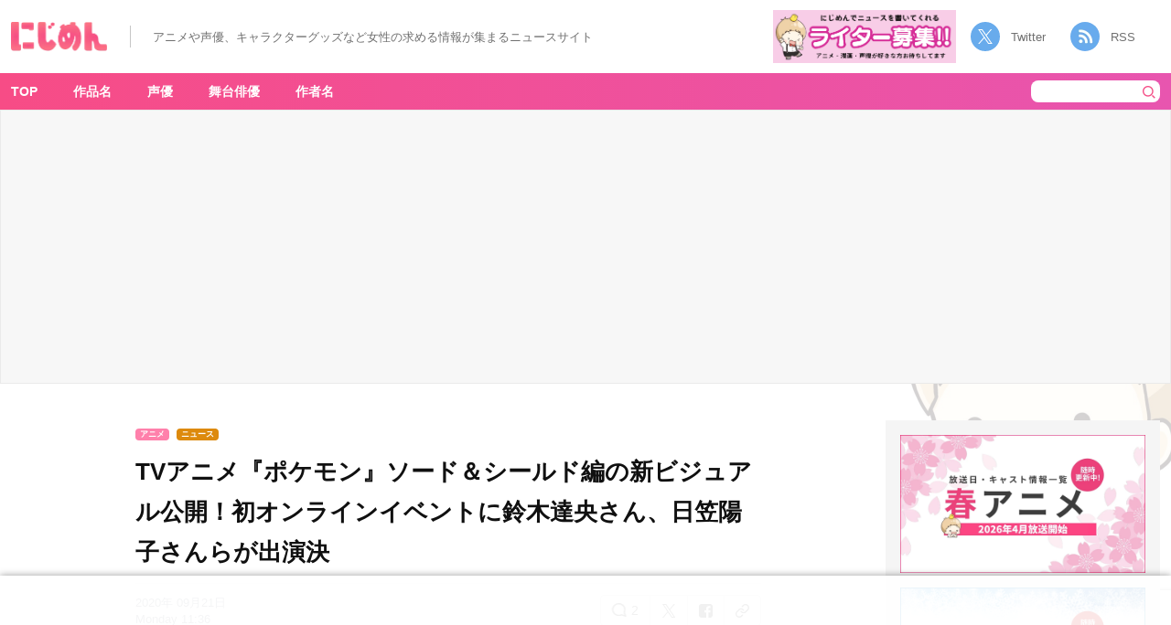

--- FILE ---
content_type: text/html; charset=UTF-8
request_url: https://nijimen.kusuguru.co.jp/topics/112768
body_size: 24334
content:
<!DOCTYPE html>
<html lang="ja"><head>
    <!-- Google tag (gtag.js) -->
    <script async src="https://www.googletagmanager.com/gtag/js?id=G-C9T63TZKLT"></script>
    <script>
        window.dataLayer = window.dataLayer || [];
        function gtag(){dataLayer.push(arguments);}
        gtag('js', new Date());
        gtag('config', 'G-C9T63TZKLT');
        gtag('config', 'UA-78567810-1');
    </script>
    <link rel="prerender" href="//nijimen.kusuguru.co.jp">
    <meta charset="utf-8">
    <meta name="author" content="nijimen">
    <meta name="keywords" content>
    <meta property="fb:admins" content="100008263651326">
    <link rel="search" type="application/opensearchdescription+xml" title="にじめん" href="/opensearch.xml">
    <meta name="msapplication-config" content="/browserconfig.xml">
    <link rel="shortcut icon" href="/favicon.ico">
    <link rel="apple-touch-icon" href="https://nijimen.kusuguru.co.jp/assets/common/apple-touch-icon.png">
    <link rel="alternate" href="https://nijimen.kusuguru.co.jp/topics.rss" type="application/rss+xml">

          <script async src="//pagead2.googlesyndication.com/pagead/js/adsbygoogle.js?client=ca-pub-1344381912509793" crossorigin="anonymous"></script>
    
        <script>
        var adUnits = [{"id":"div-gpt-ad-1655430866474-0","name":"\/21692532096\/nijimen_pc_single_01","sizes":[[728,90],[970,250],[970,90]]},{"id":"div-gpt-ad-1655431751960-0","name":"\/21692532096\/nijimen_pc_single_02","sizes":[[728,90],[970,250],[970,90]]},{"id":"div-gpt-ad-1737101317520-0","name":"\/21692532096\/nijimen_pc_overlay","sizes":[[728,90],[970,90]]},{"id":"div-gpt-ad-1729686438081-0","name":"\/21692532096\/nijimen_pc_side_yda_01","sizes":[[300,250]]}];
    </script>
    <script async="async" src="https://flux-cdn.com/client/00374/nijimen_00808.min.js"></script>
    <script type="text/javascript">
        window.pbjs = window.pbjs || {};
        window.pbjs.que = window.pbjs.que || [];
    </script>

    <script async="async" src="https://securepubads.g.doubleclick.net/tag/js/gpt.js"></script>
    <script type="text/javascript">
        window.googletag = window.googletag || {};
        window.googletag.cmd = window.googletag.cmd || [];
    </script>

    <script type="text/javascript">
    window.fluxtag = {
        readyBids: {
        prebid: false,
        amazon: false,
        google: false
        },
        failSafeTimeout: 3e3, // 【注意】環境に合わせて数値をご設定してください
        isFn: function isFn(object) {
        var _t = 'Function';
        var toString = Object.prototype.toString;
        return toString.call(object) === '[object ' + _t + ']';
        },
        launchAdServer: function() {
        if (!fluxtag.readyBids.prebid || !fluxtag.readyBids.amazon) {
            return;
        }
        fluxtag.requestAdServer();
        },
        requestAdServer: function() {
        if (!fluxtag.readyBids.google) {
            fluxtag.readyBids.google = true;
            googletag.cmd.push(function () {
            if (!!(pbjs.setTargetingForGPTAsync) && fluxtag.isFn(pbjs.setTargetingForGPTAsync)) {
                pbjs.que.push(function () {
                pbjs.setTargetingForGPTAsync();
                });
            }
            googletag.pubads().refresh();
            });
        }
        }
    };
    </script>
    <script type="text/javascript">
        setTimeout(function() {
            fluxtag.requestAdServer();
        }, fluxtag.failSafeTimeout);
    </script>
    <script type="text/javascript">
        ! function (a9, a, p, s, t, A, g) {
            if (a[a9]) return;

            function q(c, r) {
            a[a9]._Q.push([c, r])
            }
            a[a9] = {
            init: function () {
                q("i", arguments)
            },
            fetchBids: function () {
                q("f", arguments)
            },
            setDisplayBids: function () {},
            targetingKeys: function () {
                return []
            },
            _Q: []
            };
            A = p.createElement(s);
            A.async = !0;
            A.src = t;
            g = p.getElementsByTagName(s)[0];
            g.parentNode.insertBefore(A, g)
        }("apstag", window, document, "script", "//c.amazon-adsystem.com/aax2/apstag.js");
        var apsSlots = [];
        adUnits.forEach(function(adUnit) {
            apsSlots.push({
            slotID: adUnit.id,
            slotName: adUnit.name,
            sizes: adUnit.sizes
            });
        });
        apstag.init({
            pubID: '989e1997-13fa-4cc7-b3e6-68c9538249ad', //【注意】発行されたpubID
            adServer: 'googletag',
            bidTimeout: 1e3 // 【注意】環境に合わせて数値をご設定してください
        });
        apstag.fetchBids({
            // TAM(UAM)を配信する広告枠を記入
            // 【注意】環境に合わせて枠情報をご設定してください
            slots: apsSlots
        }, function (bids) {
            googletag.cmd.push(function () {
            apstag.setDisplayBids();
            // TAM(UAM)を呼び出す
            fluxtag.readyBids.amazon = true;
            fluxtag.launchAdServer();
            });
        });
    </script>
    <script type="text/javascript">
        googletag.cmd.push(function () {
            // add slot (defineSoltの記述）
            // 【注意】環境に合わせて枠情報をご設定してください
            adUnits.forEach(function(adUnit) {
            googletag.defineSlot(
                adUnit.name,
                adUnit.sizes,
                adUnit.id
            ).addService(googletag.pubads());
            });
            
            googletag.pubads().enableSingleRequest();
            googletag.pubads().disableInitialLoad();
            googletag.enableServices();

            // Prebidが呼び出せる状態の場合
            if (!!(window.pbFlux) && !!(window.pbFlux.prebidBidder) && fluxtag.isFn(window.pbFlux.prebidBidder)) {
            pbjs.que.push(function () {
                window.pbFlux.prebidBidder();
            });
            } else {
            // Prebidが呼び出せない場合、すぐにGAMを呼び出す
            fluxtag.readyBids.prebid = true;
            fluxtag.launchAdServer();
            }
        });
    </script>
    <!-- <script type="text/javascript" language="javascript">
       // var vc_pid = "886161307";
    </script>
    <script type="text/javascript" src="//aml.valuecommerce.com/vcdal.js" async></script> -->
            <!-- taboola ad -->
        <script type="text/javascript">
            window._taboola = window._taboola || [];
            _taboola.push({article:'auto'});
            !function (e, f, u, i) {
                if (!document.getElementById(i)){
                    e.async = 1;
                    e.src = u;
                    e.id = i;
                    f.parentNode.insertBefore(e, f);
                }
            }(document.createElement('script'),
            document.getElementsByTagName('script')[0],
            '//cdn.taboola.com/libtrc/kusuguru-nijimennet/loader.js',
            'tb_loader_script');
            if(window.performance && typeof window.performance.mark == 'function')
                {window.performance.mark('tbl_ic');}
        </script>
        
	<!-- This site is optimized with the Yoast SEO plugin v15.3 - https://yoast.com/wordpress/plugins/seo/ -->
	<title>TVアニメ『ポケモン』ソード＆シールド編の新ビジュアル公開！初オンラインイベントに鈴木達央さん、日笠陽子さんらが出演決 - 女性向けアニメ情報サイトにじめん</title>
	<meta name="description" content="テレビ東京系にて放送中のTVアニメ『ポケットモンスター』（アニポケ）が、10月9日（金）から金曜ゴールデンにお引っ越しすることを記念して、新たなキービジュアルが解禁！新キービジュアルにはサンダーやスイクン、最新ゲーム「ポケットモンスターソード・シールド」に登場する伝説のポケモンたちが描かれ、今後の">
	<meta name="robots" content="index, follow, max-snippet:-1, max-image-preview:large, max-video-preview:-1">
	<link rel="canonical" href="https://nijimen.kusuguru.co.jp/topics/112768">
	<meta property="og:locale" content="ja_JP">
	<meta property="og:type" content="article">
	<meta property="og:title" content="TVアニメ『ポケモン』ソード＆シールド編の新ビジュアル公開！初オンラインイベントに鈴木達央さん、日笠陽子さんらが出演決 - 女性向けアニメ情報サイトにじめん">
	<meta property="og:description" content="テレビ東京系にて放送中のTVアニメ『ポケットモンスター』（アニポケ）が、10月9日（金）から金曜ゴールデンにお引っ越しすることを記念して、新たなキービジュアルが解禁！新キービジュアルにはサンダーやスイクン、最新ゲーム「ポケットモンスターソード・シールド」に登場する伝説のポケモンたちが描かれ、今後の">
	<meta property="og:url" content="https://nijimen.kusuguru.co.jp/topics/112768">
	<meta property="og:site_name" content="にじめん">
	<meta property="article:publisher" content="https://www.facebook.com/%e3%81%ab%e3%81%98%e3%82%81%e3%82%93-1414585038806946/">
	<meta property="article:published_time" content="2020-09-21T02:36:13+00:00">
	<meta property="og:image" content="https://nijimen.kusuguru.co.jp/wp-content/uploads/2020/09/samune-98.jpg">
	<meta property="og:image:width" content="640">
	<meta property="og:image:height" content="400">
	<meta name="twitter:card" content="summary_large_image">
	<meta name="twitter:creator" content="@nijimen">
	<meta name="twitter:site" content="@nijimen">
	<meta name="twitter:label1" content="Written by">
	<meta name="twitter:data1" content="nijimen">
	<meta name="twitter:label2" content="Est. reading time">
	<meta name="twitter:data2" content="0 minutes">
	<script type="application/ld+json" class="yoast-schema-graph">{"@context":"https://schema.org","@graph":[{"@type":"Organization","@id":"https://nijimen.kusuguru.co.jp/#organization","name":"\u306b\u3058\u3081\u3093","url":"https://nijimen.kusuguru.co.jp/","sameAs":["https://www.facebook.com/\u306b\u3058\u3081\u3093-1414585038806946/","https://www.instagram.com/nijimen_edit/","https://www.youtube.com/channel/UCeq5T37bfu5naXhTNROKJ1w","https://www.pinterest.jp/nijimen_edit/","https://twitter.com/nijimen"],"logo":{"@type":"ImageObject","@id":"https://nijimen.kusuguru.co.jp/#logo","inLanguage":"ja","url":"https://nijimen.kusuguru.co.jp/wp-content/uploads/2024/10/ab196362bfa6c6df15392af979f39b04.png","width":2180,"height":898,"caption":"\u306b\u3058\u3081\u3093"},"image":{"@id":"https://nijimen.kusuguru.co.jp/#logo"}},{"@type":"WebSite","@id":"https://nijimen.kusuguru.co.jp/#website","url":"https://nijimen.kusuguru.co.jp/","name":"\u306b\u3058\u3081\u3093","description":"\u30a2\u30cb\u30e1\u3084\u63a8\u3057\u6d3b\u306a\u3069\u3001\u30aa\u30bf\u30af\u5973\u5b50\u5411\u3051\u306e\u6700\u65b0\u30cb\u30e5\u30fc\u30b9\u3092\u6bce\u65e5\u304a\u5c4a\u3051\uff01","publisher":{"@id":"https://nijimen.kusuguru.co.jp/#organization"},"potentialAction":[{"@type":"SearchAction","target":"https://nijimen.kusuguru.co.jp/?s={search_term_string}","query-input":"required name=search_term_string"}],"inLanguage":"ja"},{"@type":"ImageObject","@id":"https://nijimen.kusuguru.co.jp/topics/112768#primaryimage","inLanguage":"ja","url":"https://nijimen.kusuguru.co.jp/wp-content/uploads/2020/09/sub1-16.jpg","width":1774,"height":2508},{"@type":"WebPage","@id":"https://nijimen.kusuguru.co.jp/topics/112768#webpage","url":"https://nijimen.kusuguru.co.jp/topics/112768","name":"TV\u30a2\u30cb\u30e1\u300e\u30dd\u30b1\u30e2\u30f3\u300f\u30bd\u30fc\u30c9\uff06\u30b7\u30fc\u30eb\u30c9\u7de8\u306e\u65b0\u30d3\u30b8\u30e5\u30a2\u30eb\u516c\u958b\uff01\u521d\u30aa\u30f3\u30e9\u30a4\u30f3\u30a4\u30d9\u30f3\u30c8\u306b\u9234\u6728\u9054\u592e\u3055\u3093\u3001\u65e5\u7b20\u967d\u5b50\u3055\u3093\u3089\u304c\u51fa\u6f14\u6c7a - \u5973\u6027\u5411\u3051\u30a2\u30cb\u30e1\u60c5\u5831\u30b5\u30a4\u30c8\u306b\u3058\u3081\u3093","isPartOf":{"@id":"https://nijimen.kusuguru.co.jp/#website"},"primaryImageOfPage":{"@id":"https://nijimen.kusuguru.co.jp/topics/112768#primaryimage"},"datePublished":"2020-09-21T02:36:13+00:00","dateModified":"2020-09-21T02:36:13+00:00","description":"\u30c6\u30ec\u30d3\u6771\u4eac\u7cfb\u306b\u3066\u653e\u9001\u4e2d\u306eTV\u30a2\u30cb\u30e1\u300e\u30dd\u30b1\u30c3\u30c8\u30e2\u30f3\u30b9\u30bf\u30fc\u300f\uff08\u30a2\u30cb\u30dd\u30b1\uff09\u304c\u300110\u67089\u65e5\uff08\u91d1\uff09\u304b\u3089\u91d1\u66dc\u30b4\u30fc\u30eb\u30c7\u30f3\u306b\u304a\u5f15\u3063\u8d8a\u3057\u3059\u308b\u3053\u3068\u3092\u8a18\u5ff5\u3057\u3066\u3001\u65b0\u305f\u306a\u30ad\u30fc\u30d3\u30b8\u30e5\u30a2\u30eb\u304c\u89e3\u7981\uff01\u65b0\u30ad\u30fc\u30d3\u30b8\u30e5\u30a2\u30eb\u306b\u306f\u30b5\u30f3\u30c0\u30fc\u3084\u30b9\u30a4\u30af\u30f3\u3001\u6700\u65b0\u30b2\u30fc\u30e0\u300c\u30dd\u30b1\u30c3\u30c8\u30e2\u30f3\u30b9\u30bf\u30fc\u30bd\u30fc\u30c9\u30fb\u30b7\u30fc\u30eb\u30c9\u300d\u306b\u767b\u5834\u3059\u308b\u4f1d\u8aac\u306e\u30dd\u30b1\u30e2\u30f3\u305f\u3061\u304c\u63cf\u304b\u308c\u3001\u4eca\u5f8c\u306e","breadcrumb":{"@id":"https://nijimen.kusuguru.co.jp/topics/112768#breadcrumb"},"inLanguage":"ja","potentialAction":[{"@type":"ReadAction","target":["https://nijimen.kusuguru.co.jp/topics/112768"]}]},{"@type":"BreadcrumbList","@id":"https://nijimen.kusuguru.co.jp/topics/112768#breadcrumb","itemListElement":[{"@type":"ListItem","position":1,"item":{"@type":"WebPage","@id":"https://nijimen.kusuguru.co.jp/","url":"https://nijimen.kusuguru.co.jp/","name":"\u306b\u3058\u3081\u3093"}},{"@type":"ListItem","position":2,"item":{"@type":"WebPage","@id":"https://nijimen.kusuguru.co.jp/tags/scoop","url":"https://nijimen.kusuguru.co.jp/tags/scoop","name":"\u30cb\u30e5\u30fc\u30b9"}},{"@type":"ListItem","position":3,"item":{"@type":"WebPage","@id":"https://nijimen.kusuguru.co.jp/tags/pokemon","url":"https://nijimen.kusuguru.co.jp/tags/pokemon","name":"\u30dd\u30b1\u30c3\u30c8\u30e2\u30f3\u30b9\u30bf\u30fc"}},{"@type":"ListItem","position":4,"item":{"@type":"WebPage","@id":"https://nijimen.kusuguru.co.jp/topics/112768","url":"https://nijimen.kusuguru.co.jp/topics/112768","name":"TV\u30a2\u30cb\u30e1\u300e\u30dd\u30b1\u30e2\u30f3\u300f\u30bd\u30fc\u30c9\uff06\u30b7\u30fc\u30eb\u30c9\u7de8\u306e\u65b0\u30d3\u30b8\u30e5\u30a2\u30eb\u516c\u958b\uff01\u521d\u30aa\u30f3\u30e9\u30a4\u30f3\u30a4\u30d9\u30f3\u30c8\u306b\u9234\u6728\u9054\u592e\u3055\u3093\u3001\u65e5\u7b20\u967d\u5b50\u3055\u3093\u3089\u304c\u51fa\u6f14\u6c7a"}}]},{"@type":"Article","@id":"https://nijimen.kusuguru.co.jp/topics/112768#article","isPartOf":{"@id":"https://nijimen.kusuguru.co.jp/topics/112768#webpage"},"author":{"@id":"https://nijimen.kusuguru.co.jp/#/schema/person/70911d20c8bbbd9c749ec69a55aace22"},"headline":"TV\u30a2\u30cb\u30e1\u300e\u30dd\u30b1\u30e2\u30f3\u300f\u30bd\u30fc\u30c9\uff06\u30b7\u30fc\u30eb\u30c9\u7de8\u306e\u65b0\u30d3\u30b8\u30e5\u30a2\u30eb\u516c\u958b\uff01\u521d\u30aa\u30f3\u30e9\u30a4\u30f3\u30a4\u30d9\u30f3\u30c8\u306b\u9234\u6728\u9054\u592e\u3055\u3093\u3001\u65e5\u7b20\u967d\u5b50\u3055\u3093\u3089\u304c\u51fa\u6f14\u6c7a","datePublished":"2020-09-21T02:36:13+00:00","dateModified":"2020-09-21T02:36:13+00:00","mainEntityOfPage":{"@id":"https://nijimen.kusuguru.co.jp/topics/112768#webpage"},"commentCount":2,"publisher":{"@id":"https://nijimen.kusuguru.co.jp/#organization"},"image":{"@id":"https://nijimen.kusuguru.co.jp/topics/112768#primaryimage"},"keywords":"\u30dd\u30b1\u30c3\u30c8\u30e2\u30f3\u30b9\u30bf\u30fc,\u677e\u672c\u68a8\u9999,\u9234\u6728\u9054\u592e,\u65e5\u7b20\u967d\u5b50,\u82b1\u6fa4\u9999\u83dc,\u30a2\u30cb\u30e1,\u30cb\u30e5\u30fc\u30b9","inLanguage":"ja","potentialAction":[{"@type":"CommentAction","name":"Comment","target":["https://nijimen.kusuguru.co.jp/topics/112768#respond"]}]},{"@type":"Person","@id":"https://nijimen.kusuguru.co.jp/#/schema/person/70911d20c8bbbd9c749ec69a55aace22","name":"\u306b\u3058\u3081\u3093\u7de8\u96c6\u90e8"}]}</script>
	<!-- / Yoast SEO plugin. -->


<link rel="dns-prefetch" href="//nijimen.kusuguru.co.jp">
<link rel="dns-prefetch" href="//www.google.com">
<link rel="dns-prefetch" href="//platform.twitter.com">
<link rel="dns-prefetch" href="//s.w.org">
<link rel="alternate" type="application/rss+xml" title="にじめん &raquo; TVアニメ『ポケモン』ソード＆シールド編の新ビジュアル公開！初オンラインイベントに鈴木達央さん、日笠陽子さんらが出演決 Comments Feed" href="https://nijimen.kusuguru.co.jp/topics/112768/feed">
<link rel="stylesheet" id="toc-screen-css" href="https://nijimen.kusuguru.co.jp/wp-content/plugins/table-of-contents-plus/screen.min.css?ver=2002" type="text/css" media="all">
<link rel="stylesheet" id="wp-post-comment-rating-css" href="https://nijimen.kusuguru.co.jp/wp-content/plugins/wp-post-comment-rating/public/css/wp-post-comment-rating-public.css?ver=2.4" type="text/css" media="all">
<link rel="stylesheet" id="nijimen-pc-css" href="https://nijimen.kusuguru.co.jp/wp-content/themes/nijimen/frontend/packs/pc.css?ver=1766484606" type="text/css" media="all">
<script type="text/javascript" src="https://nijimen.kusuguru.co.jp/wp-includes/js/jquery/jquery.js?ver=1.12.4-wp" id="jquery-core-js"></script>
<script type="text/javascript" src="https://nijimen.kusuguru.co.jp/wp-content/plugins/wp-post-comment-rating/public/js/wp-post-comment-rating-public.js?ver=2.4" id="wp-post-comment-rating-js"></script>
<script type="text/javascript" id="nijimen-wp-embed-js-after">
/*! This file is auto-generated */
!function(d,l){"use strict";var e=!1,o=!1;if(l.querySelector)if(d.addEventListener)e=!0;if(d.wp=d.wp||{},!d.wp.receiveEmbedMessage)if(d.wp.receiveEmbedMessage=function(e){var t=e.data;if(t)if(t.secret||t.message||t.value)if(!/[^a-zA-Z0-9]/.test(t.secret)){var r,a,i,s,n,o=l.querySelectorAll('iframe[data-secret="'+t.secret+'"]'),c=l.querySelectorAll('blockquote[data-secret="'+t.secret+'"]');for(r=0;r<c.length;r++)c[r].style.display="none";for(r=0;r<o.length;r++)if(a=o[r],e.source===a.contentWindow){if(a.removeAttribute("style"),"height"===t.message){if(1e3<(i=parseInt(t.value,10)))i=1e3;else if(~~i<200)i=200;a.height=i}if("link"===t.message)if(s=l.createElement("a"),n=l.createElement("a"),s.href=a.getAttribute("src"),n.href=t.value,n.host===s.host)if(l.activeElement===a)d.top.location.href=t.value}}},e)d.addEventListener("message",d.wp.receiveEmbedMessage,!1),l.addEventListener("DOMContentLoaded",t,!1),d.addEventListener("load",t,!1);function t(){if(!o){o=!0;var e,t,r,a,i=-1!==navigator.appVersion.indexOf("MSIE 10"),s=!!navigator.userAgent.match(/Trident.*rv:11\./),n=l.querySelectorAll("iframe.wp-embedded-content");for(t=0;t<n.length;t++){if(!(r=n[t]).getAttribute("data-secret"))a=Math.random().toString(36).substr(2,10),r.src+="#?secret="+a,r.setAttribute("data-secret",a);if(i||s)(e=r.cloneNode(!0)).removeAttribute("security"),r.parentNode.replaceChild(e,r)}}}}(window,document);
</script>
<link rel="https://api.w.org/" href="https://nijimen.kusuguru.co.jp/wp-json/"><link rel="alternate" type="application/json" href="https://nijimen.kusuguru.co.jp/wp-json/wp/v2/posts/112768"><link rel="EditURI" type="application/rsd+xml" title="RSD" href="https://nijimen.kusuguru.co.jp/xmlrpc.php?rsd">
<meta name="generator" content="WordPress 5.5.3">
<link rel="shortlink" href="https://nijimen.kusuguru.co.jp/?p=112768">
<link rel="alternate" type="application/json+oembed" href="https://nijimen.kusuguru.co.jp/wp-json/oembed/1.0/embed?url=https%3A%2F%2Fnijimen.kusuguru.co.jp%2Ftopics%2F112768">
<link rel="alternate" type="text/xml+oembed" href="https://nijimen.kusuguru.co.jp/wp-json/oembed/1.0/embed?url=https%3A%2F%2Fnijimen.kusuguru.co.jp%2Ftopics%2F112768&#038;format=xml">
<style>:root {
			--lazy-loader-animation-duration: 300ms;
		}
		  
		.lazyload {
	display: block;
}

.lazyload,
        .lazyloading {
			opacity: 0;
		}


		.lazyloaded {
			opacity: 1;
			transition: opacity 300ms;
			transition: opacity var(--lazy-loader-animation-duration);
		}</style><noscript><style>.lazyload { display: none; } .lazyload[class*="lazy-loader-background-element-"] { display: block; opacity: 1; }</style></noscript>			<script type="text/javascript">
					(function(c,l,a,r,i,t,y){
						c[a]=c[a]||function(){(c[a].q=c[a].q||[]).push(arguments)};t=l.createElement(r);t.async=1;
						t.src="https://www.clarity.ms/tag/"+i+"?ref=wordpress";y=l.getElementsByTagName(r)[0];y.parentNode.insertBefore(t,y);
					})(window, document, "clarity", "script", "8bm2l51vnp");
			</script>
				<style type="text/css">
			fieldset.wppcr_rating > legend{
				color:			}

			.comment-form-comment, .comment-notes {clear:both;}
			.wppcr_rating {
				float:left;display: initial;
			}

			/* :not(:checked) is a filter, so that browsers that don’t support :checked don’t 
			   follow these rules. Every browser that supports :checked also supports :not(), so
			   it doesn’t make the test unnecessarily selective */
			.wppcr_rating:not(:checked) > input {
				position:absolute;
				/*top:-9999px;*/
				clip:rect(0,0,0,0);
			}

			.wppcr_rating:not(:checked) > label {
				float:right;
				width:1.1em;
				padding:0;
				overflow:hidden;
				white-space:nowrap;
				cursor:pointer;
				font-size:31px;
				line-height:1.2;
				color:#ddd !important;
				text-shadow:1px 1px #bbb, 1px 1px #666, .1em .1em .2em rgba(0,0,0,.2);
			}

			.wppcr_rating:not(:checked) > label:before {
				content: '★ ';
			}

			.wppcr_rating > input:checked ~ label {
				color: #ea0 !important;
				text-shadow:1px 1px #bbb, 1px 1px #666, .1em .1em .2em rgba(0,0,0,.5);
			}

			.wppcr_rating:not(:checked) > label:hover,
			.wppcr_rating:not(:checked) > label:hover ~ label {
				color: #ffd700 !important;
				text-shadow:1px 1px #bbb, 1px 1px #666, .1em .1em .2em rgba(0,0,0,.5);
			}

			.wppcr_rating > input:checked + label:hover,
			.wppcr_rating > input:checked + label:hover ~ label,
			.wppcr_rating > input:checked ~ label:hover,
			.wppcr_rating > input:checked ~ label:hover ~ label,
			.wppcr_rating > label:hover ~ input:checked ~ label {
				color: #ea0 !important;
				text-shadow:1px 1px goldenrod, 1px 1px #B57340, .1em .1em .2em rgba(0,0,0,.5);
			}

			.wppcr_rating > label:active {
				position:relative;
				top:2px;
				left:2px;
			}
			p.logged-in-as {clear:both;}
			span.wpcr_author_stars, span.wpcr_author_stars span {
				display: block;
				background: url(https://nijimen.kusuguru.co.jp/wp-content/plugins/wp-post-comment-rating/public/images/yelstars.png) 0 -16px repeat-x;
				width: 80px;
				height: 16px;
			}

			span.wpcr_author_stars span {
				background-position: 0 0;
			}
			span.wpcr_averageStars, span.wpcr_averageStars span {
				display: block;
				background: url(https://nijimen.kusuguru.co.jp/wp-content/plugins/wp-post-comment-rating/public/images/yelstars.png) 0 -16px repeat-x;
				width: 80px;
				height: 16px;
			}

			span.wpcr_averageStars span {
				background-position: 0 0;
			}

			/*for tooltip*/
			.wpcr_tooltip, .wpcr_inline{
				display: inline;
				position: relative;
				width:auto;
				float:left;
				font-size: 12px;
			}
			a.wpcr_tooltip span.wpcr_stars, .wpcr_inline span.wpcr_stars{float:left;font-size: 14px;}
			a.wpcr_tooltip span.wpcr_averageStars, a.wpcr_inline span.wpcr_averageStars {float:left; margin:2px 5px 0px 5px;}
			
			.wpcr_tooltip:hover:after{
				background-color: rgba(0,0,0,.8);
				border-radius: 5px;
				bottom: 26px;
				color: #fff;
				content: attr(title);
				left: 20%;
				padding: 5px 10px;
				position: absolute;
				z-index: 98;
				width: 205px;
				border-radius: 7px;
				font-size: 13px;
			}
			.wpcr_tooltip:hover:before{
				border: solid;
				border-color: rgba(0,0,0,.8) transparent;
				border-width: 6px 6px 0 6px;
				bottom: 20px;
				content: "";
				left: 50%;
				position: absolute;
				z-index: 99;
			}
			.wpcr_aggregate{float: left;display: inline-block;width: auto;line-height: 20px;}
			#hide-stars {display:none;}
			#review_form .wppcr_rating {display:none;}
			#reviews .wpcr_author_stars {display:none;}
			.col-2 .aggr_options {
				margin-bottom: 5px;
				display: inline-block;
			}
			.wpcr_floating_links{position: fixed;left: auto;right:0;
			top:40%;z-index: 99999;max-width: 3.2%; width: 3.2% !important;}
			.wpcr_floating_links ul{list-style: none;margin: 0px;padding: 0;}
			.wpcr_floating_links li{
				padding: 5px 12px;
				background-color: #fff;
				box-shadow: 1px 1px 2px 2px #ccc;
				text-align: center;
				margin: 0 !important;
			}
			
		</style>
		<meta name="thumbnail" content="https://nijimen.kusuguru.co.jp/wp-content/uploads/2020/09/samune-98.jpg"></head>

<body id="anchor-top" class="post-template-default single single-post postid-112768 single-format-standard body-public-topics-show body">
    <div id="fb-root"></div>

    <header class="header">
        <div class="header__left">
                        <div class="header__banner" data-track-content data-content-name="AREA:PC:記事" data-content-piece="ヘッダーTOPバナー">
                <a href="/" data-wpel-link="internal">
                    <noscript><img class="header__title" alt="にじめん" src="/wp-content/themes/nijimen/img/header-title.png"></noscript><img class="header__title lazyload" alt="にじめん" src="[data-uri]" data-src="/wp-content/themes/nijimen/img/header-title.png">
                </a>
            </div>
            <div class="header__text_area">
                <p class="header__text">アニメや声優、キャラクターグッズなど女性の求める情報が集まるニュースサイト</p>
            </div>
        </div>
        <div class="header__right">
            <div class="header__writer_banner">
                <a href="https://forms.gle/mtCVcRUqAJvJfVti7" data-wpel-link="external" target="_blank" rel="noopener"><noscript><img class src="/wp-content/themes/nijimen/img/writer-banner.png" alt="にじめんライター募集"></noscript><img class=" lazyload" src="[data-uri]" alt="にじめんライター募集" data-src="/wp-content/themes/nijimen/img/writer-banner.png"></a>
            </div>
            <div class="header__socials">
                <a class="twitter" href="https://twitter.com/nijimen" data-wpel-link="external" target="_blank" rel="noopener">Twitter</a>
                <a class="rss" target="_blank" href="/feed" data-wpel-link="internal">RSS</a>
            </div>
        </div>
    </header>
<div class="container">
    <div class="container__main">
        <div class="container__main-cover background-pokuri background-pokuri__02">
            <nav class="container__nav">
                <div class="container__nav-inner">
                    <!-- menu表示 -->
                        <div class="header-menu-area">
        <ul class="container__nav-menus" data-track-content data-content-name="AREA:PC:記事" data-content-piece="グローバルナビ">
            <li class="container__nav-menu" data-area-name="work-title-tags"><a href="/" data-wpel-link="internal">TOP</a></li>
            <li class="container__nav-menu header-menu__item" data-area-name="work-title-tags"><a href="javascript:void(0);" data-wpel-link="internal">作品名</a></li>
            <li class="container__nav-menu header-menu__item" data-area-name="voice-actor-tags"><a href="javascript:void(0);" data-wpel-link="internal">声優</a></li>
            <li class="container__nav-menu header-menu__item" data-area-name="stage-actor-tags"><a href="javascript:void(0);" data-wpel-link="internal">舞台俳優</a></li>
            <li class="container__nav-menu header-menu__item" data-area-name="author-name-tags"><a href="javascript:void(0);" data-wpel-link="internal">作者名</a></li>
        </ul>
    </div>
    <form class="search-form" action="/" accept-charset="UTF-8" method="get" data-track-content data-content-name="AREA:PC:記事" data-content-piece="検索ボタン">
        <input class="search-form__keyword" type="text" name="s" value placeholder>
        <button type="submit" class="search-form__submit"><noscript><img class="search-form__icon" alt="検索" src="/wp-content/themes/nijimen/img/pc/header/icon-header-serch.png"></noscript><img class="search-form__icon lazyload" alt="検索" src="[data-uri]" data-src="/wp-content/themes/nijimen/img/pc/header/icon-header-serch.png"></button>
    </form>
                </div>
                <div id="work-title-tags" class="header-menu-popup-area js-menu-popup-close" style="display:none;">  <div class="header-menu-popup-body">  <div class="header-menu-popup-content tags-list-area">    <a class="header-menu-popup-close js-menu-popup-close">閉じる</a>      <ul data-track-content data-content-name="AREA:PC:記事" data-content-piece="メニューポップアップ(作品名)"><li><noscript><img class="tags-list_img" alt="サンリオ公式Twitterアカウントより引用" src="https://nijimen.kusuguru.co.jp/wp-content/uploads/2021/02/eoXpQaXb_400x400.png"></noscript><img class="tags-list_img lazyload" alt="サンリオ公式Twitterアカウントより引用" src="[data-uri]" data-src="https://nijimen.kusuguru.co.jp/wp-content/uploads/2021/02/eoXpQaXb_400x400.png"><a href="https://nijimen.kusuguru.co.jp/tags/sanrio" data-wpel-link="internal">サンリオ</a></li><li><noscript><img class="tags-list_img" alt="ポクリのアイコン" src="/wp-content/themes/nijimen/img/tag-default-img.png"></noscript><img class="tags-list_img lazyload" alt="ポクリのアイコン" src="[data-uri]" data-src="/wp-content/themes/nijimen/img/tag-default-img.png"><a href="https://nijimen.kusuguru.co.jp/tags/character" data-wpel-link="internal">キャラ一覧</a></li><li><noscript><img class="tags-list_img" alt src="https://nijimen.kusuguru.co.jp/wp-content/uploads/2020/10/d32953-2040-339351-0.jpg"></noscript><img class="tags-list_img lazyload" alt src="[data-uri]" data-src="https://nijimen.kusuguru.co.jp/wp-content/uploads/2020/10/d32953-2040-339351-0.jpg"><a href="https://nijimen.kusuguru.co.jp/tags/tourabu" data-wpel-link="internal">刀剣乱舞</a></li><li><noscript><img class="tags-list_img" alt src="https://nijimen.kusuguru.co.jp/wp-content/uploads/tag_noun/main_image/188/thumb_73f2ae69-8f77-40b2-8a8d-051664f1e8fe.jpg"></noscript><img class="tags-list_img lazyload" alt src="[data-uri]" data-src="https://nijimen.kusuguru.co.jp/wp-content/uploads/tag_noun/main_image/188/thumb_73f2ae69-8f77-40b2-8a8d-051664f1e8fe.jpg"><a href="https://nijimen.kusuguru.co.jp/tags/nintama" data-wpel-link="internal">忍たま乱太郎</a></li><li><noscript><img class="tags-list_img" alt="ポクリのアイコン" src="/wp-content/themes/nijimen/img/tag-default-img.png"></noscript><img class="tags-list_img lazyload" alt="ポクリのアイコン" src="[data-uri]" data-src="/wp-content/themes/nijimen/img/tag-default-img.png"><a href="https://nijimen.kusuguru.co.jp/tags/disney" data-wpel-link="internal">ディズニー</a></li><li><noscript><img class="tags-list_img" alt src="https://nijimen.kusuguru.co.jp/wp-content/uploads/2020/10/d16756-2120-642160-0-1.jpg"></noscript><img class="tags-list_img lazyload" alt src="[data-uri]" data-src="https://nijimen.kusuguru.co.jp/wp-content/uploads/2020/10/d16756-2120-642160-0-1.jpg"><a href="https://nijimen.kusuguru.co.jp/tags/haikyu" data-wpel-link="internal">ハイキュー!!</a></li><li><noscript><img class="tags-list_img" alt="ポクリのアイコン" src="/wp-content/themes/nijimen/img/tag-default-img.png"></noscript><img class="tags-list_img lazyload" alt="ポクリのアイコン" src="[data-uri]" data-src="/wp-content/themes/nijimen/img/tag-default-img.png"><a href="https://nijimen.kusuguru.co.jp/tags/winbre" data-wpel-link="internal">WIND BREAKER</a></li><li><noscript><img class="tags-list_img" alt="©芥見下々／集英社・呪術廻戦製作委員会" src="https://nijimen.kusuguru.co.jp/wp-content/uploads/2021/01/20201219_01_01.jpg"></noscript><img class="tags-list_img lazyload" alt="©芥見下々／集英社・呪術廻戦製作委員会" src="[data-uri]" data-src="https://nijimen.kusuguru.co.jp/wp-content/uploads/2021/01/20201219_01_01.jpg"><a href="https://nijimen.kusuguru.co.jp/tags/jujutsukaisen" data-wpel-link="internal">呪術廻戦</a></li><li><noscript><img class="tags-list_img" alt="アニメ「ゴールデンカムイ4」キービジュアル" src="https://nijimen.kusuguru.co.jp/wp-content/uploads/2022/08/61add11cb07f4_c0e615194d4e8d2391f5c434304196e4.jpg"></noscript><img class="tags-list_img lazyload" alt="アニメ「ゴールデンカムイ4」キービジュアル" src="[data-uri]" data-src="https://nijimen.kusuguru.co.jp/wp-content/uploads/2022/08/61add11cb07f4_c0e615194d4e8d2391f5c434304196e4.jpg"><a href="https://nijimen.kusuguru.co.jp/tags/goldenkamuy" data-wpel-link="internal">ゴールデンカムイ</a></li><li><noscript><img class="tags-list_img" alt="TVアニメ『アイドリッシュセブン Third BEAT!』第2クール　キービジュアル" src="https://nijimen.kusuguru.co.jp/wp-content/uploads/2022/08/d241cdf6e2b5315fadbe14241d64cfb7-1.jpg"></noscript><img class="tags-list_img lazyload" alt="TVアニメ『アイドリッシュセブン Third BEAT!』第2クール　キービジュアル" src="[data-uri]" data-src="https://nijimen.kusuguru.co.jp/wp-content/uploads/2022/08/d241cdf6e2b5315fadbe14241d64cfb7-1.jpg"><a href="https://nijimen.kusuguru.co.jp/tags/idolish_seven" data-wpel-link="internal">アイドリッシュセブン</a></li><li><noscript><img class="tags-list_img" alt="アニメ「名探偵コナン」" src="https://nijimen.kusuguru.co.jp/wp-content/uploads/2022/09/d9198-29-174518-0.jpg"></noscript><img class="tags-list_img lazyload" alt="アニメ「名探偵コナン」" src="[data-uri]" data-src="https://nijimen.kusuguru.co.jp/wp-content/uploads/2022/09/d9198-29-174518-0.jpg"><a href="https://nijimen.kusuguru.co.jp/tags/detectivconan" data-wpel-link="internal">名探偵コナン</a></li><li><noscript><img class="tags-list_img" alt src="https://nijimen.kusuguru.co.jp/wp-content/uploads/2020/10/d16356-1556-860210-2.jpg"></noscript><img class="tags-list_img lazyload" alt src="[data-uri]" data-src="https://nijimen.kusuguru.co.jp/wp-content/uploads/2020/10/d16356-1556-860210-2.jpg"><a href="https://nijimen.kusuguru.co.jp/tags/kimetsu" data-wpel-link="internal">鬼滅の刃</a></li><li><noscript><img class="tags-list_img" alt src="https://nijimen.kusuguru.co.jp/wp-content/uploads/2020/10/image3-1.jpg"></noscript><img class="tags-list_img lazyload" alt src="[data-uri]" data-src="https://nijimen.kusuguru.co.jp/wp-content/uploads/2020/10/image3-1.jpg"><a href="https://nijimen.kusuguru.co.jp/tags/ensemble_stars" data-wpel-link="internal">あんさんぶるスターズ！</a></li><li><noscript><img class="tags-list_img" alt src="https://nijimen.kusuguru.co.jp/wp-content/uploads/2021/10/201903181503244512.jpg"></noscript><img class="tags-list_img lazyload" alt src="[data-uri]" data-src="https://nijimen.kusuguru.co.jp/wp-content/uploads/2021/10/201903181503244512.jpg"><a href="https://nijimen.kusuguru.co.jp/tags/gintama" data-wpel-link="internal">銀魂</a></li><li><noscript><img class="tags-list_img" alt src="https://nijimen.kusuguru.co.jp/wp-content/uploads/tag_noun/main_image/89/thumb_3dee0212-a210-4830-879f-4f0b93106bc4.jpg"></noscript><img class="tags-list_img lazyload" alt src="[data-uri]" data-src="https://nijimen.kusuguru.co.jp/wp-content/uploads/tag_noun/main_image/89/thumb_3dee0212-a210-4830-879f-4f0b93106bc4.jpg"><a href="https://nijimen.kusuguru.co.jp/tags/myheroacademia" data-wpel-link="internal">僕のヒーローアカデミア</a></li>      </ul>      <a class="tags-list-link" href="/tags-list/work-title-tags" data-wpel-link="internal">作品名をもっと見る</a>  </div>  </div></div>                <div id="voice-actor-tags" class="header-menu-popup-area js-menu-popup-close" style="display:none;">  <div class="header-menu-popup-body">  <div class="header-menu-popup-content tags-list-area">    <a class="header-menu-popup-close js-menu-popup-close">閉じる</a>      <ul data-track-content data-content-name="AREA:PC:記事" data-content-piece="メニューポップアップ(声優)"><li><noscript><img class="tags-list_img" alt="河西健吾さん" src="https://nijimen.kusuguru.co.jp/wp-content/uploads/2021/02/7bbf85e28f29bd832f873766620be017-1.jpg"></noscript><img class="tags-list_img lazyload" alt="河西健吾さん" src="[data-uri]" data-src="https://nijimen.kusuguru.co.jp/wp-content/uploads/2021/02/7bbf85e28f29bd832f873766620be017-1.jpg"><a href="https://nijimen.kusuguru.co.jp/tags/kawanishikengo" data-wpel-link="internal">河西健吾</a></li><li><noscript><img class="tags-list_img" alt="ポクリのアイコン" src="/wp-content/themes/nijimen/img/tag-default-img.png"></noscript><img class="tags-list_img lazyload" alt="ポクリのアイコン" src="[data-uri]" data-src="/wp-content/themes/nijimen/img/tag-default-img.png"><a href="https://nijimen.kusuguru.co.jp/tags/tsuchiyashimba" data-wpel-link="internal">土屋神葉</a></li><li><noscript><img class="tags-list_img" alt="ポクリのアイコン" src="/wp-content/themes/nijimen/img/tag-default-img.png"></noscript><img class="tags-list_img lazyload" alt="ポクリのアイコン" src="[data-uri]" data-src="/wp-content/themes/nijimen/img/tag-default-img.png"><a href="https://nijimen.kusuguru.co.jp/tags/ishiyaharuki" data-wpel-link="internal">石谷春貴</a></li><li><noscript><img class="tags-list_img" alt="ポクリのアイコン" src="/wp-content/themes/nijimen/img/tag-default-img.png"></noscript><img class="tags-list_img lazyload" alt="ポクリのアイコン" src="[data-uri]" data-src="/wp-content/themes/nijimen/img/tag-default-img.png"><a href="https://nijimen.kusuguru.co.jp/tags/kawashimareiji" data-wpel-link="internal">川島零士</a></li><li><noscript><img class="tags-list_img" alt="ポクリのアイコン" src="/wp-content/themes/nijimen/img/tag-default-img.png"></noscript><img class="tags-list_img lazyload" alt="ポクリのアイコン" src="[data-uri]" data-src="/wp-content/themes/nijimen/img/tag-default-img.png"><a href="https://nijimen.kusuguru.co.jp/tags/koharakonomi" data-wpel-link="internal">小原好美</a></li><li><noscript><img class="tags-list_img" alt="ポクリのアイコン" src="/wp-content/themes/nijimen/img/tag-default-img.png"></noscript><img class="tags-list_img lazyload" alt="ポクリのアイコン" src="[data-uri]" data-src="/wp-content/themes/nijimen/img/tag-default-img.png"><a href="https://nijimen.kusuguru.co.jp/tags/iwamimanaka" data-wpel-link="internal">石見舞菜香</a></li><li><noscript><img class="tags-list_img" alt="ポクリのアイコン" src="/wp-content/themes/nijimen/img/tag-default-img.png"></noscript><img class="tags-list_img lazyload" alt="ポクリのアイコン" src="[data-uri]" data-src="/wp-content/themes/nijimen/img/tag-default-img.png"><a href="https://nijimen.kusuguru.co.jp/tags/kumagaikentaro" data-wpel-link="internal">熊谷健太郎</a></li><li><noscript><img class="tags-list_img" alt="ポクリのアイコン" src="/wp-content/themes/nijimen/img/tag-default-img.png"></noscript><img class="tags-list_img lazyload" alt="ポクリのアイコン" src="[data-uri]" data-src="/wp-content/themes/nijimen/img/tag-default-img.png"><a href="https://nijimen.kusuguru.co.jp/tags/bantaito" data-wpel-link="internal">坂泰斗</a></li><li><noscript><img class="tags-list_img" alt="ポクリのアイコン" src="/wp-content/themes/nijimen/img/tag-default-img.png"></noscript><img class="tags-list_img lazyload" alt="ポクリのアイコン" src="[data-uri]" data-src="/wp-content/themes/nijimen/img/tag-default-img.png"><a href="https://nijimen.kusuguru.co.jp/tags/yasudarikuya" data-wpel-link="internal">安田陸矢</a></li><li><noscript><img class="tags-list_img" alt="中村悠一さん" src="https://nijimen.kusuguru.co.jp/wp-content/uploads/2021/02/img_person10_03.jpg"></noscript><img class="tags-list_img lazyload" alt="中村悠一さん" src="[data-uri]" data-src="https://nijimen.kusuguru.co.jp/wp-content/uploads/2021/02/img_person10_03.jpg"><a href="https://nijimen.kusuguru.co.jp/tags/nakamurayuichi" data-wpel-link="internal">中村悠一</a></li><li><noscript><img class="tags-list_img" alt src="https://nijimen.kusuguru.co.jp/wp-content/uploads/2021/07/namikawadaisuke.jpg"></noscript><img class="tags-list_img lazyload" alt src="[data-uri]" data-src="https://nijimen.kusuguru.co.jp/wp-content/uploads/2021/07/namikawadaisuke.jpg"><a href="https://nijimen.kusuguru.co.jp/tags/namikawadaisuke" data-wpel-link="internal">浪川大輔</a></li><li><noscript><img class="tags-list_img" alt src="https://nijimen.kusuguru.co.jp/wp-content/uploads/2020/09/ff233df8920c2a82be70669233016ca4.jpg"></noscript><img class="tags-list_img lazyload" alt src="[data-uri]" data-src="https://nijimen.kusuguru.co.jp/wp-content/uploads/2020/09/ff233df8920c2a82be70669233016ca4.jpg"><a href="https://nijimen.kusuguru.co.jp/tags/kajiyuki" data-wpel-link="internal">梶裕貴</a></li><li><noscript><img class="tags-list_img" alt src="https://nijimen.kusuguru.co.jp/wp-content/uploads/2021/07/okamotonobuhiko.jpg"></noscript><img class="tags-list_img lazyload" alt src="[data-uri]" data-src="https://nijimen.kusuguru.co.jp/wp-content/uploads/2021/07/okamotonobuhiko.jpg"><a href="https://nijimen.kusuguru.co.jp/tags/okamotonobuhiko" data-wpel-link="internal">岡本信彦</a></li><li><noscript><img class="tags-list_img" alt="諏訪部順一さん" src="https://nijimen.kusuguru.co.jp/wp-content/uploads/2024/04/11470-5.jpg"></noscript><img class="tags-list_img lazyload" alt="諏訪部順一さん" src="[data-uri]" data-src="https://nijimen.kusuguru.co.jp/wp-content/uploads/2024/04/11470-5.jpg"><a href="https://nijimen.kusuguru.co.jp/tags/suwabejunichi" data-wpel-link="internal">諏訪部順一</a></li><li><noscript><img class="tags-list_img" alt="ポクリのアイコン" src="/wp-content/themes/nijimen/img/tag-default-img.png"></noscript><img class="tags-list_img lazyload" alt="ポクリのアイコン" src="[data-uri]" data-src="/wp-content/themes/nijimen/img/tag-default-img.png"><a href="https://nijimen.kusuguru.co.jp/tags/muraseayumu" data-wpel-link="internal">村瀬歩</a></li>      </ul>      <a class="tags-list-link" href="/tags-list/voice-actor-tags" data-wpel-link="internal">声優をもっと見る</a>  </div>  </div></div>                <div id="stage-actor-tags" class="header-menu-popup-area js-menu-popup-close" style="display:none;">  <div class="header-menu-popup-body">  <div class="header-menu-popup-content tags-list-area">    <a class="header-menu-popup-close js-menu-popup-close">閉じる</a>      <ul data-track-content data-content-name="AREA:PC:記事" data-content-piece="メニューポップアップ(舞台俳優)"><li><noscript><img class="tags-list_img" alt="ポクリのアイコン" src="/wp-content/themes/nijimen/img/tag-default-img.png"></noscript><img class="tags-list_img lazyload" alt="ポクリのアイコン" src="[data-uri]" data-src="/wp-content/themes/nijimen/img/tag-default-img.png"><a href="https://nijimen.kusuguru.co.jp/tags/wadamasanari" data-wpel-link="internal">和田雅成</a></li><li><noscript><img class="tags-list_img" alt="ポクリのアイコン" src="/wp-content/themes/nijimen/img/tag-default-img.png"></noscript><img class="tags-list_img lazyload" alt="ポクリのアイコン" src="[data-uri]" data-src="/wp-content/themes/nijimen/img/tag-default-img.png"><a href="https://nijimen.kusuguru.co.jp/tags/kitamuraryo" data-wpel-link="internal">北村諒</a></li><li><noscript><img class="tags-list_img" alt="ポクリのアイコン" src="/wp-content/themes/nijimen/img/tag-default-img.png"></noscript><img class="tags-list_img lazyload" alt="ポクリのアイコン" src="[data-uri]" data-src="/wp-content/themes/nijimen/img/tag-default-img.png"><a href="https://nijimen.kusuguru.co.jp/tags/tsujiryo" data-wpel-link="internal">辻諒</a></li><li><noscript><img class="tags-list_img" alt="ポクリのアイコン" src="/wp-content/themes/nijimen/img/tag-default-img.png"></noscript><img class="tags-list_img lazyload" alt="ポクリのアイコン" src="[data-uri]" data-src="/wp-content/themes/nijimen/img/tag-default-img.png"><a href="https://nijimen.kusuguru.co.jp/tags/higuchiyuta" data-wpel-link="internal">樋口裕太</a></li><li><noscript><img class="tags-list_img" alt="ポクリのアイコン" src="/wp-content/themes/nijimen/img/tag-default-img.png"></noscript><img class="tags-list_img lazyload" alt="ポクリのアイコン" src="[data-uri]" data-src="/wp-content/themes/nijimen/img/tag-default-img.png"><a href="https://nijimen.kusuguru.co.jp/tags/hoshimotoyuzuki" data-wpel-link="internal">星元裕月</a></li><li><noscript><img class="tags-list_img" alt="ポクリのアイコン" src="/wp-content/themes/nijimen/img/tag-default-img.png"></noscript><img class="tags-list_img lazyload" alt="ポクリのアイコン" src="[data-uri]" data-src="/wp-content/themes/nijimen/img/tag-default-img.png"><a href="https://nijimen.kusuguru.co.jp/tags/ogoeyuki" data-wpel-link="internal">小越勇輝</a></li><li><noscript><img class="tags-list_img" alt="ポクリのアイコン" src="/wp-content/themes/nijimen/img/tag-default-img.png"></noscript><img class="tags-list_img lazyload" alt="ポクリのアイコン" src="[data-uri]" data-src="/wp-content/themes/nijimen/img/tag-default-img.png"><a href="https://nijimen.kusuguru.co.jp/tags/nayatakeru" data-wpel-link="internal">納谷健</a></li><li><noscript><img class="tags-list_img" alt="ポクリのアイコン" src="/wp-content/themes/nijimen/img/tag-default-img.png"></noscript><img class="tags-list_img lazyload" alt="ポクリのアイコン" src="[data-uri]" data-src="/wp-content/themes/nijimen/img/tag-default-img.png"><a href="https://nijimen.kusuguru.co.jp/tags/torigoeyuki" data-wpel-link="internal">鳥越裕貴</a></li><li><noscript><img class="tags-list_img" alt="ポクリのアイコン" src="/wp-content/themes/nijimen/img/tag-default-img.png"></noscript><img class="tags-list_img lazyload" alt="ポクリのアイコン" src="[data-uri]" data-src="/wp-content/themes/nijimen/img/tag-default-img.png"><a href="https://nijimen.kusuguru.co.jp/tags/furuyayamato" data-wpel-link="internal">古谷大和</a></li><li><noscript><img class="tags-list_img" alt="ポクリのアイコン" src="/wp-content/themes/nijimen/img/tag-default-img.png"></noscript><img class="tags-list_img lazyload" alt="ポクリのアイコン" src="[data-uri]" data-src="/wp-content/themes/nijimen/img/tag-default-img.png"><a href="https://nijimen.kusuguru.co.jp/tags/tateishitoshiki" data-wpel-link="internal">立石俊樹</a></li><li><noscript><img class="tags-list_img" alt="ポクリのアイコン" src="/wp-content/themes/nijimen/img/tag-default-img.png"></noscript><img class="tags-list_img lazyload" alt="ポクリのアイコン" src="[data-uri]" data-src="/wp-content/themes/nijimen/img/tag-default-img.png"><a href="https://nijimen.kusuguru.co.jp/tags/kobayakawashunsuke" data-wpel-link="internal">小早川俊輔</a></li><li><noscript><img class="tags-list_img" alt="ポクリのアイコン" src="/wp-content/themes/nijimen/img/tag-default-img.png"></noscript><img class="tags-list_img lazyload" alt="ポクリのアイコン" src="[data-uri]" data-src="/wp-content/themes/nijimen/img/tag-default-img.png"><a href="https://nijimen.kusuguru.co.jp/tags/taka" data-wpel-link="internal">TAKA</a></li><li><noscript><img class="tags-list_img" alt="ポクリのアイコン" src="/wp-content/themes/nijimen/img/tag-default-img.png"></noscript><img class="tags-list_img lazyload" alt="ポクリのアイコン" src="[data-uri]" data-src="/wp-content/themes/nijimen/img/tag-default-img.png"><a href="https://nijimen.kusuguru.co.jp/tags/uzawashotaro" data-wpel-link="internal">鵜澤正太郎</a></li><li><noscript><img class="tags-list_img" alt="ポクリのアイコン" src="/wp-content/themes/nijimen/img/tag-default-img.png"></noscript><img class="tags-list_img lazyload" alt="ポクリのアイコン" src="[data-uri]" data-src="/wp-content/themes/nijimen/img/tag-default-img.png"><a href="https://nijimen.kusuguru.co.jp/tags/someyatoshiyuki" data-wpel-link="internal">染谷俊之</a></li><li><noscript><img class="tags-list_img" alt="ポクリのアイコン" src="/wp-content/themes/nijimen/img/tag-default-img.png"></noscript><img class="tags-list_img lazyload" alt="ポクリのアイコン" src="[data-uri]" data-src="/wp-content/themes/nijimen/img/tag-default-img.png"><a href="https://nijimen.kusuguru.co.jp/tags/babaryoma" data-wpel-link="internal">馬場良馬</a></li>      </ul>      <a class="tags-list-link" href="/tags-list/stage-actor-tags" data-wpel-link="internal">舞台俳優をもっと見る</a>  </div>  </div></div>                <div id="author-name-tags" class="header-menu-popup-area js-menu-popup-close" style="display:none;">  <div class="header-menu-popup-body">  <div class="header-menu-popup-content tags-list-area">    <a class="header-menu-popup-close js-menu-popup-close">閉じる</a>      <ul data-track-content data-content-name="AREA:PC:記事" data-content-piece="メニューポップアップ(作者名)"><li><noscript><img class="tags-list_img" alt="ポクリのアイコン" src="/wp-content/themes/nijimen/img/tag-default-img.png"></noscript><img class="tags-list_img lazyload" alt="ポクリのアイコン" src="[data-uri]" data-src="/wp-content/themes/nijimen/img/tag-default-img.png"><a href="https://nijimen.kusuguru.co.jp/tags/tanemuraarina" data-wpel-link="internal">種村有菜</a></li><li><noscript><img class="tags-list_img" alt="おげれつたなか「ヤリチン☆ビッチ部」1巻表紙" src="https://nijimen.kusuguru.co.jp/wp-content/uploads/2021/02/100001091780001.jpg"></noscript><img class="tags-list_img lazyload" alt="おげれつたなか「ヤリチン☆ビッチ部」1巻表紙" src="[data-uri]" data-src="https://nijimen.kusuguru.co.jp/wp-content/uploads/2021/02/100001091780001.jpg"><a href="https://nijimen.kusuguru.co.jp/tags/ogeretsutanaka" data-wpel-link="internal">おげれつたなか</a></li><li><noscript><img class="tags-list_img" alt="ためこう「ララの結婚」1巻表紙" src="https://nijimen.kusuguru.co.jp/wp-content/uploads/2021/02/81uoFsZuPWL.jpg"></noscript><img class="tags-list_img lazyload" alt="ためこう「ララの結婚」1巻表紙" src="[data-uri]" data-src="https://nijimen.kusuguru.co.jp/wp-content/uploads/2021/02/81uoFsZuPWL.jpg"><a href="https://nijimen.kusuguru.co.jp/tags/tamekou" data-wpel-link="internal">ためこう</a></li><li><noscript><img class="tags-list_img" alt="緒川千世「カーストヘヴン」1巻表紙" src="https://nijimen.kusuguru.co.jp/wp-content/uploads/2021/02/81qJq3AviAL.jpg"></noscript><img class="tags-list_img lazyload" alt="緒川千世「カーストヘヴン」1巻表紙" src="[data-uri]" data-src="https://nijimen.kusuguru.co.jp/wp-content/uploads/2021/02/81qJq3AviAL.jpg"><a href="https://nijimen.kusuguru.co.jp/tags/ogawachise" data-wpel-link="internal">緒川千世</a></li><li><noscript><img class="tags-list_img" alt="はらだ「ハッピークソライフ」1巻表紙" src="https://nijimen.kusuguru.co.jp/wp-content/uploads/2021/02/51ie-p7xK9L._SX350_BO1204203200_.jpg"></noscript><img class="tags-list_img lazyload" alt="はらだ「ハッピークソライフ」1巻表紙" src="[data-uri]" data-src="https://nijimen.kusuguru.co.jp/wp-content/uploads/2021/02/51ie-p7xK9L._SX350_BO1204203200_.jpg"><a href="https://nijimen.kusuguru.co.jp/tags/harada" data-wpel-link="internal">はらだ</a></li><li><noscript><img class="tags-list_img" alt="大川ぶくぶ「ポプテピピック」1巻表紙" src="https://nijimen.kusuguru.co.jp/wp-content/uploads/2021/02/81BbThwyCXL.jpg"></noscript><img class="tags-list_img lazyload" alt="大川ぶくぶ「ポプテピピック」1巻表紙" src="[data-uri]" data-src="https://nijimen.kusuguru.co.jp/wp-content/uploads/2021/02/81BbThwyCXL.jpg"><a href="https://nijimen.kusuguru.co.jp/tags/okawabukubu" data-wpel-link="internal">大川ぶくぶ</a></li><li><noscript><img class="tags-list_img" alt="CLAMP「カードキャプターさくら」1巻表紙" src="https://nijimen.kusuguru.co.jp/wp-content/uploads/2021/02/51CRRCJBHFL._SX314_BO1204203200_.jpg"></noscript><img class="tags-list_img lazyload" alt="CLAMP「カードキャプターさくら」1巻表紙" src="[data-uri]" data-src="https://nijimen.kusuguru.co.jp/wp-content/uploads/2021/02/51CRRCJBHFL._SX314_BO1204203200_.jpg"><a href="https://nijimen.kusuguru.co.jp/tags/clamp" data-wpel-link="internal">CLAMP</a></li><li><noscript><img class="tags-list_img" alt="安野モヨコ「シュガシュガルーン」1巻表紙" src="https://nijimen.kusuguru.co.jp/wp-content/uploads/2021/02/51N2iWatpsL.jpg"></noscript><img class="tags-list_img lazyload" alt="安野モヨコ「シュガシュガルーン」1巻表紙" src="[data-uri]" data-src="https://nijimen.kusuguru.co.jp/wp-content/uploads/2021/02/51N2iWatpsL.jpg"><a href="https://nijimen.kusuguru.co.jp/tags/annomoyoco" data-wpel-link="internal">安野モヨコ</a></li><li><noscript><img class="tags-list_img" alt="市川けい「ブルースカイコンプレックス」1巻表紙" src="https://nijimen.kusuguru.co.jp/wp-content/uploads/2021/02/download-10.jpg"></noscript><img class="tags-list_img lazyload" alt="市川けい「ブルースカイコンプレックス」1巻表紙" src="[data-uri]" data-src="https://nijimen.kusuguru.co.jp/wp-content/uploads/2021/02/download-10.jpg"><a href="https://nijimen.kusuguru.co.jp/tags/ichikawakei" data-wpel-link="internal">市川けい</a></li><li><noscript><img class="tags-list_img" alt="石田スイ「東京喰種」1巻表紙" src="https://nijimen.kusuguru.co.jp/wp-content/uploads/2021/02/71TBShp5bL.jpg"></noscript><img class="tags-list_img lazyload" alt="石田スイ「東京喰種」1巻表紙" src="[data-uri]" data-src="https://nijimen.kusuguru.co.jp/wp-content/uploads/2021/02/71TBShp5bL.jpg"><a href="https://nijimen.kusuguru.co.jp/tags/ishidasui" data-wpel-link="internal">石田スイ</a></li><li><noscript><img class="tags-list_img" alt="枢やな「黒執事」1巻表紙" src="https://nijimen.kusuguru.co.jp/wp-content/uploads/2021/02/81zM7nYXFTL.jpg"></noscript><img class="tags-list_img lazyload" alt="枢やな「黒執事」1巻表紙" src="[data-uri]" data-src="https://nijimen.kusuguru.co.jp/wp-content/uploads/2021/02/81zM7nYXFTL.jpg"><a href="https://nijimen.kusuguru.co.jp/tags/tobosoyana" data-wpel-link="internal">枢やな</a></li><li><noscript><img class="tags-list_img" alt="オノ・ナツメ「ACCA13区監察課」1巻表紙" src="https://nijimen.kusuguru.co.jp/wp-content/uploads/2021/02/717ipHfRIdL.jpg"></noscript><img class="tags-list_img lazyload" alt="オノ・ナツメ「ACCA13区監察課」1巻表紙" src="[data-uri]" data-src="https://nijimen.kusuguru.co.jp/wp-content/uploads/2021/02/717ipHfRIdL.jpg"><a href="https://nijimen.kusuguru.co.jp/tags/ononatsume" data-wpel-link="internal">オノ・ナツメ</a></li><li><noscript><img class="tags-list_img" alt="中村春菊「世界一初恋」1巻表紙" src="https://nijimen.kusuguru.co.jp/wp-content/uploads/2021/02/81PwDJYo-xL.jpg"></noscript><img class="tags-list_img lazyload" alt="中村春菊「世界一初恋」1巻表紙" src="[data-uri]" data-src="https://nijimen.kusuguru.co.jp/wp-content/uploads/2021/02/81PwDJYo-xL.jpg"><a href="https://nijimen.kusuguru.co.jp/tags/nakamurasyungiku" data-wpel-link="internal">中村春菊</a></li><li><noscript><img class="tags-list_img" alt="吾峠呼世晴「鬼滅の刃」1巻表紙" src="https://nijimen.kusuguru.co.jp/wp-content/uploads/2021/02/27840140_1.png"></noscript><img class="tags-list_img lazyload" alt="吾峠呼世晴「鬼滅の刃」1巻表紙" src="[data-uri]" data-src="https://nijimen.kusuguru.co.jp/wp-content/uploads/2021/02/27840140_1.png"><a href="https://nijimen.kusuguru.co.jp/tags/gotougekoyoharu" data-wpel-link="internal">吾峠呼世晴</a></li><li><noscript><img class="tags-list_img" alt="雪広うたこ「彼に依頼してはいけません」1巻表紙" src="https://nijimen.kusuguru.co.jp/wp-content/uploads/2021/02/81Kfr9avJL.jpg"></noscript><img class="tags-list_img lazyload" alt="雪広うたこ「彼に依頼してはいけません」1巻表紙" src="[data-uri]" data-src="https://nijimen.kusuguru.co.jp/wp-content/uploads/2021/02/81Kfr9avJL.jpg"><a href="https://nijimen.kusuguru.co.jp/tags/yukihiroutako" data-wpel-link="internal">雪広うたこ</a></li>      </ul>      <a class="tags-list-link" href="/tags-list/author-name-tags" data-wpel-link="internal">作者名をもっと見る</a>  </div>  </div></div>            </nav>

                            <div class="large-ad-area">
                    <div class="large-ad-area__inner">
                        <div class="ads" data-ads-name="nijimen_pc_single_01">
                            <!-- /21692532096/nijimen_pc_single_01 -->
                            <div id="div-gpt-ad-1655430866474-0" style="min-width: 728px; min-height: 250px;">
                            <script>
                                googletag.cmd.push(function() { googletag.display('div-gpt-ad-1655430866474-0'); });
                            </script>
                            </div>
                        </div>
                    </div>
                </div>
            
            <div class="container__main-inner">
                <div class="container__body container__body-center">
                    <div class="container__body-inner">
                        <div class="topic js-topic">
                            <input class="js-topic-id" type="hidden" value="112768">
                            <input class="js-share-topic-url" type="hidden" value="https://nijimen.kusuguru.co.jp/topics/112768">
                            <input class="js-share-topic-title" type="hidden" value="TVアニメ『ポケモン』ソード＆シールド編の新ビジュアル公開！初オンラインイベントに鈴木達央さん、日笠陽子さんらが出演決">
                            <div class="topic__written article">
                                <main>
                                    <article>
                                        <div class="top-topics_category" style="background-color:#FF80AB;">アニメ</div><div class="top-topics_category" style="background-color:#dd8a0d;">ニュース</div>                                        <h1 class="topic__title">TVアニメ『ポケモン』ソード＆シールド編の新ビジュアル公開！初オンラインイベントに鈴木達央さん、日笠陽子さんらが出演決</h1>
                                                                                <div class="article__detail">
                                            <div class="article__detail-date">
                                                2020年 09月21日<br>Monday 11:36                                            </div>
                                            <div class="article__social-links">
                                                                                                <a href="#comments_top" class="js-share-comment"><img class="article__social-links-comment skip-lazy" src="/wp-content/themes/nijimen/img/icon_single_comment_gray.png"><span class="js-share-comment-count">2</span></a>
                                                                                            <a href="http://twitter.com/intent/tweet?original_referer=https%3A%2F%2Fnijimen.kusuguru.co.jp%2Ftopics%2F112768&amp;url=https%3A%2F%2Fnijimen.kusuguru.co.jp%2Ftopics%2F112768&amp;text=TV%E3%82%A2%E3%83%8B%E3%83%A1%E3%80%8E%E3%83%9D%E3%82%B1%E3%83%A2%E3%83%B3%E3%80%8F%E3%82%BD%E3%83%BC%E3%83%89%EF%BC%86%E3%82%B7%E3%83%BC%E3%83%AB%E3%83%89%E7%B7%A8%E3%81%AE%E6%96%B0%E3%83%93%E3%82%B8%E3%83%A5%E3%82%A2%E3%83%AB%E5%85%AC%E9%96%8B%EF%BC%81%E5%88%9D%E3%82%AA%E3%83%B3%E3%83%A9%E3%82%A4%E3%83%B3%E3%82%A4%E3%83%99%E3%83%B3%E3%83%88%E3%81%AB%E9%88%B4%E6%9C%A8%E9%81%94%E5%A4%AE%E3%81%95%E3%82%93%E3%80%81%E6%97%A5%E7%AC%A0%E9%99%BD%E5%AD%90%E3%81%95%E3%82%93%E3%82%89%E3%81%8C%E5%87%BA%E6%BC%94%E6%B1%BA&amp;source=tweetbutton" class="js-share-topic-twitter" data-wpel-link="external" target="_blank" rel="noopener"><img class="skip-lazy twitter-icon-gray" src="/wp-content/themes/nijimen/img/icon-twitter-x-gray.svg"></a>
                                                <a href="http://www.facebook.com/sharer/sharer.php?u=https%3A%2F%2Fnijimen.kusuguru.co.jp%2Ftopics%2F112768&amp;t=TV%E3%82%A2%E3%83%8B%E3%83%A1%E3%80%8E%E3%83%9D%E3%82%B1%E3%83%A2%E3%83%B3%E3%80%8F%E3%82%BD%E3%83%BC%E3%83%89%EF%BC%86%E3%82%B7%E3%83%BC%E3%83%AB%E3%83%89%E7%B7%A8%E3%81%AE%E6%96%B0%E3%83%93%E3%82%B8%E3%83%A5%E3%82%A2%E3%83%AB%E5%85%AC%E9%96%8B%EF%BC%81%E5%88%9D%E3%82%AA%E3%83%B3%E3%83%A9%E3%82%A4%E3%83%B3%E3%82%A4%E3%83%99%E3%83%B3%E3%83%88%E3%81%AB%E9%88%B4%E6%9C%A8%E9%81%94%E5%A4%AE%E3%81%95%E3%82%93%E3%80%81%E6%97%A5%E7%AC%A0%E9%99%BD%E5%AD%90%E3%81%95%E3%82%93%E3%82%89%E3%81%8C%E5%87%BA%E6%BC%94%E6%B1%BA" class="js-share-topic-facebook" data-wpel-link="external" target="_blank" rel="noopener"><img class="skip-lazy" src="/wp-content/themes/nijimen/img/icon_single_facebook.png"></a>
                                                <a href="javascript:void(0);" class="js-share-topic-copy-url" data-clipboard-text="https://nijimen.kusuguru.co.jp/topics/112768" data-wpel-link="internal"><img class="skip-lazy" src="/wp-content/themes/nijimen/img/icon_single_copylink.png"><span class="url-copied" style="display: none;"><span></span></span></a>
                                            </div>
                                        </div>

                                        <div id="article-top" class="topic__eyecatch">
                                                                                            <img id="article-top" class="topic__thumbnail" alt="TVアニメ『ポケモン』ソード＆シールド編の新ビジュアル公開！初オンラインイベントに鈴木達央さん、日笠陽子さんらが出演決" src="https://nijimen.kusuguru.co.jp/wp-content/uploads/2020/09/sub1-16.jpg">
                                                                                        </div>
                                        <div class="topic__main-text-area">
                                                                                                                            <p>&nbsp;</p><p>テレビ東京系にて放送中のTVアニメ『<a class="article__inner-tag" href="https://nijimen.kusuguru.co.jp/tags/pokemon" title="ポケットモンスターについて" data-wpel-link="internal">ポケットモンスター</a>』（アニポケ）が、10月9日（金）から金曜ゴールデンに<a href="https://nijimen.kusuguru.co.jp/topics/111315" target="_blank" rel="noopener noreferrer" data-wpel-link="internal">お引っ越しすることを記念</a>して、新たなキービジュアルが解禁！</p><p>&nbsp;</p><p>新キービジュアルにはサンダーやスイクン、最新ゲーム「ポケットモンスター ソード・シールド」に登場する伝説のポケモンたちが描かれ、今後のストーリーを予感させるビジュアルとなっています。</p><p>&nbsp;</p><p>さらに、4週連続オンライントークライブイベントの出演者の詳細や、放送内の豪華プレゼント企画が実施されることが発表されました。</p><p>&nbsp;</p><p>アニポケ初となる4週連続オンライントークライブイベントには、サトシ役の<span class="ex-weight-bold"><a class="article__inner-tag" href="https://nijimen.kusuguru.co.jp/tags/matsumotorika" title="松本梨香について" data-wpel-link="internal">松本梨香</a>さん</span>やコハル役の<span class="ex-weight-bold"><a class="article__inner-tag" href="https://nijimen.kusuguru.co.jp/tags/hanazawakana" title="花澤香菜について" data-wpel-link="internal">花澤香菜</a>さん</span>をはじめ、キバナ役の<span class="ex-weight-bold"><a class="article__inner-tag" href="https://nijimen.kusuguru.co.jp/tags/suzukitatsuhisa" title="鈴木達央について" data-wpel-link="internal">鈴木達央</a>さん</span>、サイトウ役の<span class="ex-weight-bold"><a class="article__inner-tag" href="https://nijimen.kusuguru.co.jp/tags/hikasayoko" title="日笠陽子について" data-wpel-link="internal">日笠陽子</a>さん</span>など、アニメ『ポケットモンスター』でその登場が話題となった人気キャラクターの声を務める豪華声優陣が出演されます。</p><p>&nbsp;</p><p>&nbsp;</p><p><noscript><img class="alignnone size-full wp-image-112777" src="https://nijimen.kusuguru.co.jp/wp-content/uploads/2020/09/main-27-scaled.jpg" alt width="2560" height="1430" srcset="https://nijimen.kusuguru.co.jp/wp-content/uploads/2020/09/main-27-scaled.jpg 2560w, https://nijimen.kusuguru.co.jp/wp-content/uploads/2020/09/main-27-300x168.jpg 300w, https://nijimen.kusuguru.co.jp/wp-content/uploads/2020/09/main-27-1024x572.jpg 1024w, https://nijimen.kusuguru.co.jp/wp-content/uploads/2020/09/main-27-768x429.jpg 768w" sizes="(max-width: 2560px) 100vw, 2560px"></noscript><img class="alignnone size-full wp-image-112777 lazyload" src="data:image/svg+xml,%3Csvg%20xmlns%3D%22http%3A%2F%2Fwww.w3.org%2F2000%2Fsvg%22%20viewBox%3D%220%200%202560%201430%22%3E%3C%2Fsvg%3E" alt width="2560" height="1430" srcset="data:image/svg+xml,%3Csvg%20xmlns%3D%22http%3A%2F%2Fwww.w3.org%2F2000%2Fsvg%22%20viewBox%3D%220%200%202560%201430%22%3E%3C%2Fsvg%3E 2560w" sizes="(max-width: 2560px) 100vw, 2560px" data-srcset="https://nijimen.kusuguru.co.jp/wp-content/uploads/2020/09/main-27-scaled.jpg 2560w, https://nijimen.kusuguru.co.jp/wp-content/uploads/2020/09/main-27-300x168.jpg 300w, https://nijimen.kusuguru.co.jp/wp-content/uploads/2020/09/main-27-1024x572.jpg 1024w, https://nijimen.kusuguru.co.jp/wp-content/uploads/2020/09/main-27-768x429.jpg 768w" data-src="https://nijimen.kusuguru.co.jp/wp-content/uploads/2020/09/main-27-scaled.jpg"></p><p>&nbsp;</p><p>&nbsp;</p><p>また、「アニポケ」は10月23日（金）から4週に渡り、サトシとゴウがガラル地方の伝説と秘密に迫る「ソード＆シールド編」がスタート。リアルタイム視聴必須のストーリーに注目です！</p><p>&nbsp;</p><p>&nbsp;</p><h2>「ソード＆シールド編」あらすじ</h2><p>巨大化したポケモンが暴走――！？</p><p>&nbsp;</p><p>ガラル地方で起きている異変の調査に向かうサトシとゴウ。そこで目の当たりにしたのは、巨大化し、暴走するポケモンたち。</p><p>&nbsp;</p><p>この危機を救うため、サトシは王者ダンデと共闘、ゴウはポケモン博士を目指すソニアと謎の解明にあたる。</p><p>&nbsp;</p><p>異変の裏には、遥か昔、ガラル地方を襲った大災厄・ブラックナイトの復活を目論む組織の暗躍が――。</p><p>&nbsp;</p><p>全ての謎が解き明かされるとき、大災厄が復活の咆哮をあげる！ガラル全土を混沌の渦が覆う時、2匹の英雄が長い眠りから目を覚ます。</p><p>&nbsp;</p><p>&nbsp;</p>                                                                                    <h2>TVアニメ「ポケットモンスター」お引っ越し記念 4週連続金よる金ピカオンライントークライブイベント</h2><p><noscript><img class="alignnone size-full wp-image-112771" src="https://nijimen.kusuguru.co.jp/wp-content/uploads/2020/09/sub3-18.jpg" alt width="800" height="450" srcset="https://nijimen.kusuguru.co.jp/wp-content/uploads/2020/09/sub3-18.jpg 800w, https://nijimen.kusuguru.co.jp/wp-content/uploads/2020/09/sub3-18-300x169.jpg 300w, https://nijimen.kusuguru.co.jp/wp-content/uploads/2020/09/sub3-18-768x432.jpg 768w" sizes="(max-width: 800px) 100vw, 800px"></noscript><img class="alignnone size-full wp-image-112771 lazyload" src="data:image/svg+xml,%3Csvg%20xmlns%3D%22http%3A%2F%2Fwww.w3.org%2F2000%2Fsvg%22%20viewBox%3D%220%200%20800%20450%22%3E%3C%2Fsvg%3E" alt width="800" height="450" srcset="data:image/svg+xml,%3Csvg%20xmlns%3D%22http%3A%2F%2Fwww.w3.org%2F2000%2Fsvg%22%20viewBox%3D%220%200%20800%20450%22%3E%3C%2Fsvg%3E 800w" sizes="(max-width: 800px) 100vw, 800px" data-srcset="https://nijimen.kusuguru.co.jp/wp-content/uploads/2020/09/sub3-18.jpg 800w, https://nijimen.kusuguru.co.jp/wp-content/uploads/2020/09/sub3-18-300x169.jpg 300w, https://nijimen.kusuguru.co.jp/wp-content/uploads/2020/09/sub3-18-768x432.jpg 768w" data-src="https://nijimen.kusuguru.co.jp/wp-content/uploads/2020/09/sub3-18.jpg"></p><p>&nbsp;</p><p>アニポケ初となる4週連続オンライントークライブイベントには、人気キャラクターの声を務める豪華声優陣に加え、冨安大貴総監督や、三間音響監督といった制作陣も出演！</p><p>&nbsp;</p><p>「キャラクターに言ってもらいたいセリフ」に声優陣が挑戦する企画や、シークレットゲストによるコメント動画、松丸亮吾さんによる謎解き企画など盛りだくさんの企画が用意されています。</p><p>&nbsp;</p><p>そして、【第3回】【第4回】はアニメの放送を実際に見ながら声優陣と制作陣による、ここでしか聞けない副音声トークも実施。</p><p>&nbsp;</p><p>出演者からの豪華プレゼント企画もある視聴者参加型のトークライブにぜひご注目ください！</p><p>&nbsp;</p><p>【第1回】9月25日（金）よる6:55～よる7:25<br>
出演：鈴木達央（キバナ役）、中川翔子、あばれる君</p><p>&nbsp;</p><p>【第2回】10月2日（金）よる6:55～よる7:25<br>
出演：松本梨香（サトシ役）、日笠陽子（サイトウ役）、観世智顕（オトスパス、レンジ役）</p><p>&nbsp;</p><p>【第3回】10月9日（金）よる6:45～よる7:45<br>
出演：松本梨香（サトシ役）、花澤香菜（コハル役）、松丸亮吾、冨安大貴総監督</p><p>&nbsp;</p><p>【第4回】10月16日（金）よる6:45～よる7:45<br>
出演：林原めぐみ（ムサシ役）、犬山イヌコ（ニャース役）、うえだゆうじ（ソーナンス役）、三間雅文音響監督</p><p>※敬称略</p><p>※配信日時は変更となる場合があります。</p><p>※出演者は都合により変更になる場合があります。</p><p>※イベントは番組公式Twitterとポケモン公式YouTubeチャンネルで生配信されます。</p><p>※番組URLは番組サイト、Twitter等で告知されます。</p><p>&nbsp;</p><p>&nbsp;</p>                                                                                    <h2>金よるお引っ越し記念！4週連続金ピカプレゼントキャンペーン</h2><p><noscript><img class="alignnone size-full wp-image-112774" src="https://nijimen.kusuguru.co.jp/wp-content/uploads/2020/09/sub2-14.jpg" alt width="800" height="450" srcset="https://nijimen.kusuguru.co.jp/wp-content/uploads/2020/09/sub2-14.jpg 800w, https://nijimen.kusuguru.co.jp/wp-content/uploads/2020/09/sub2-14-300x169.jpg 300w, https://nijimen.kusuguru.co.jp/wp-content/uploads/2020/09/sub2-14-768x432.jpg 768w" sizes="(max-width: 800px) 100vw, 800px"></noscript><img class="alignnone size-full wp-image-112774 lazyload" src="data:image/svg+xml,%3Csvg%20xmlns%3D%22http%3A%2F%2Fwww.w3.org%2F2000%2Fsvg%22%20viewBox%3D%220%200%20800%20450%22%3E%3C%2Fsvg%3E" alt width="800" height="450" srcset="data:image/svg+xml,%3Csvg%20xmlns%3D%22http%3A%2F%2Fwww.w3.org%2F2000%2Fsvg%22%20viewBox%3D%220%200%20800%20450%22%3E%3C%2Fsvg%3E 800w" sizes="(max-width: 800px) 100vw, 800px" data-srcset="https://nijimen.kusuguru.co.jp/wp-content/uploads/2020/09/sub2-14.jpg 800w, https://nijimen.kusuguru.co.jp/wp-content/uploads/2020/09/sub2-14-300x169.jpg 300w, https://nijimen.kusuguru.co.jp/wp-content/uploads/2020/09/sub2-14-768x432.jpg 768w" data-src="https://nijimen.kusuguru.co.jp/wp-content/uploads/2020/09/sub2-14.jpg"></p><p>&nbsp;</p><p>アニメ放送内のプレゼント企画「金よるお引っ越し記念！4週連続金ピカプレゼントキャンペーン」も開始！</p><p>&nbsp;</p><p>9月20日（日）、9月27日（日）、10月9日（金）、10月16日（金）の放送で発表される4つの文字を集めてキーワードを完成させると、金曜ゴールデンへのお引っ越しになぞらえて金箔を施した特別なモンコレのピカチュウ「金箔モンコレ ピカチュウ」が当たる抽選に応募できます。</p><p>&nbsp;</p><p>※「モンコレ」とは、ポケモンの姿を完全再現したハイクオリティなフィギュアのシリーズ。</p><p>&nbsp;</p><p>&nbsp;</p>                                                                                    <h2>作品概要</h2><p>【放送日程】</p><p>毎週日曜ゆうがた6時からテレビ東京系にて放送中！<br>
10月9日（金）から毎週金曜よる6時55分にお引っ越し！<br>
※一部地域では放送日時が異なります。&nbsp;※放送内容は変更になる場合があります。</p><p>&nbsp;</p><p>【スタッフ】</p><p>原案：田尻智／増田順一／杉森建<br>
総監督：冨安大貴<br>
監督：小平麻紀<br>
クリエイティブスーパーバイザー：湯山邦彦<br>
シリーズコンストラクション：米村正二<br>
キャラクターデザイン：安田周平<br>
脚本：吉田玲子／米村正二／赤尾でこ／藤咲淳一／土屋理敬／待田堂子／宮田由佳／松井亜弥／冨岡淳広／面出明美&nbsp;ほか (執筆順)<br>
音響監督：三間雅文<br>
音楽：林ゆうき<br>
アニメーション制作：OLM<br>
製作：テレビ東京／MEDIANET／ShoPro</p><p>&nbsp;</p><p>【キャスト】</p><p>サトシ：松本梨香<br>
ゴウ：山下大輝<br>
ピカチュウ：大谷育江<br>
サクラギ博士：中村悠一<br>
コハル：花澤香菜<br>
オーキド博士：堀内賢雄<br>
ムサシ：林原めぐみ<br>
コジロウ：三木眞一郎<br>
ニャース：犬山イヌコ<br>
ソーナンス：うえだゆうじ</p><p>※敬称略</p><p>&nbsp;</p><p>&nbsp;</p><p>© Nintendo･Creatures･GAME FREAK･TV Tokyo･ShoPro･JR Kikaku&nbsp;© Pokémon</p><p>&nbsp;</p>                                                                                                                        
                                                                                    <section class="comment js-comments">
	<div id="respond" class="comment-respond">
		<h3 id="reply-title" class="comment-reply-title"> <small><a rel="nofollow" id="cancel-comment-reply-link" href="/topics/112768#respond" style="display:none;" data-wpel-link="internal">Cancel reply</a></small></h3><form action="https://nijimen.kusuguru.co.jp/wp-comments-post.php" method="post" id="commentform" class="comment-form"><fieldset class="wppcr_rating">
			<legend>タップで投票！<span class="required"></span></legend>
			<input type="radio" id="star5" name="rating" value="5"><label for="star5" title="Rocks!">5 stars</label>
			<input type="radio" id="star4" name="rating" value="4"><label for="star4" title="Pretty good">4 stars</label>
			<input type="radio" id="star3" name="rating" value="3"><label for="star3" title="Meh">3 stars</label>
			<input type="radio" id="star2" name="rating" value="2"><label for="star2" title="Kinda bad">2 stars</label>
			<input type="radio" id="star1" name="rating" value="1"><label for="star1" title="Very bad">1 star</label>
			</fieldset><p class="comment-form-comment"><textarea autocomplete="new-password" id="ecdd2c26ea" name="ecdd2c26ea" class="comment-form__body" aria-required="true" placeholder="あなたのコメントを入力してね" aria-label="コメント入力"></textarea><textarea id="comment" aria-label="hp-comment" aria-hidden="true" name="comment" autocomplete="new-password" style="padding:0 !important;clip:rect(1px, 1px, 1px, 1px) !important;position:absolute !important;white-space:nowrap !important;height:1px !important;width:1px !important;overflow:hidden !important;" tabindex="-1"></textarea><script data-noptimize type="text/javascript">document.getElementById("comment").setAttribute( "id", "a8a3ecf0f502fbce7180a3bac7a6e281" );document.getElementById("ecdd2c26ea").setAttribute( "id", "comment" );</script></p><p class="form-submit"><input name="submit" type="submit" id="submit" class="comment-form__submit js-comment-submit" value="投稿"> <input type="hidden" name="comment_post_ID" value="112768" id="comment_post_ID">
<input type="hidden" name="comment_parent" id="comment_parent" value="0">
</p></form>	</div><!-- #respond -->
	    <div id="comments_top" class="comment-header">
    </div>
    <div class="comment__form">
        <ul class="comment__list">
            <li class="comment__item js-comment " id="li-comment-269274">
<span id="scroll-comment-269274"> </span>
    <div class="comment__meta">
        <span class="comment__user"><a href="javascript:void(0)" class="js-toggle-comment" data-wpel-link="internal">名無しさん</a></span>
        <time class="comment__time">2020年9月21日 at 12:18 PM</time>
        <span class="comment__score js-comment-score">0</span>
    </div>
    <div class="comment__container">
        <div class="comment__body">
            <p>松丸くんポケモン好きな人だけどそれにしてもどこにでも出てくるね</p>
        </div>
        <div class="comment__action">
            <span class="comment__up js-comment-vote-new" data-track-content data-content-name="AREA:PC:記事" data-content-piece="いいねボタン" data-comment-id="269274" data-action="increment"><a href="#">＋</a></span>
            <span class="comment__reply js-comment-reply" data-track-content data-content-name="AREA:PC:記事" data-content-piece="返信ボタン"><a href="javascript:void(0)" data-wpel-link="internal">返</a></span>
        </div>
        <div class="comment__form">
            <div class="comment-form">
                <form class="js-comment-form js-track-submit" data-track-submit-category="TrackSubmitComment" data-track-submit-action="返信" onsubmit="return false">
                    <p class="comment-form-comment">
                        <textarea id="comment-reply-269274" class="comment-form__body" name="comment[body]" placeholder="あなたのコメントを入れてね"></textarea>
                    </p>
                    <p class="form-submit">
                        <input type="submit" class="comment-form__submit js-comment-reply-submit" value="返信" data-parent-id="269274">
                    </p>
                </form>
            </div>
        </div>
    </div>
</li>
<!-- #comment-## -->
<li class="comment__item js-comment " id="li-comment-274089">
<span id="scroll-comment-274089"> </span>
    <div class="comment__meta">
        <span class="comment__user"><a href="javascript:void(0)" class="js-toggle-comment" data-wpel-link="internal">名無しさん</a></span>
        <time class="comment__time">2020年10月9日 at 4:32 PM</time>
        <span class="comment__score js-comment-score">0</span>
    </div>
    <div class="comment__container">
        <div class="comment__body">
            <p>ゴウくんがどうしても好きになれないまま<br>
ソード＆シールド編に突入。好きな人いいとこ教えてほしい<br>
見ないって選択肢はないんだよ。ロケット団が好きだから</p>
        </div>
        <div class="comment__action">
            <span class="comment__up js-comment-vote-new" data-track-content data-content-name="AREA:PC:記事" data-content-piece="いいねボタン" data-comment-id="274089" data-action="increment"><a href="#">＋</a></span>
            <span class="comment__reply js-comment-reply" data-track-content data-content-name="AREA:PC:記事" data-content-piece="返信ボタン"><a href="javascript:void(0)" data-wpel-link="internal">返</a></span>
        </div>
        <div class="comment__form">
            <div class="comment-form">
                <form class="js-comment-form js-track-submit" data-track-submit-category="TrackSubmitComment" data-track-submit-action="返信" onsubmit="return false">
                    <p class="comment-form-comment">
                        <textarea id="comment-reply-274089" class="comment-form__body" name="comment[body]" placeholder="あなたのコメントを入れてね"></textarea>
                    </p>
                    <p class="form-submit">
                        <input type="submit" class="comment-form__submit js-comment-reply-submit" value="返信" data-parent-id="274089">
                    </p>
                </form>
            </div>
        </div>
    </div>
</li>
<!-- #comment-## -->
        </ul>
    </div>
</section>

                                        
                                                                                    <div class="attachment-gallery" style="margin-top:24px; margin-left:-16px;">
                                                <p class="attachment-gallery__title">この記事の他の画像（全5枚）</p>
                                                <ul data-track-content data-content-name="AREA:PC:記事" data-content-piece="この記事の他の画像">
                                                <li><a href="https://nijimen.kusuguru.co.jp/topics/112768/sub1-329" data-wpel-link="internal"><noscript><img class="attachment-gallery__img" src="https://nijimen.kusuguru.co.jp/wp-content/uploads/2020/09/sub1-16-212x300.jpg" alt></noscript><img class="attachment-gallery__img lazyload" src="[data-uri]" alt data-src="https://nijimen.kusuguru.co.jp/wp-content/uploads/2020/09/sub1-16-212x300.jpg"></a></li><li><a href="https://nijimen.kusuguru.co.jp/topics/112768/sub3-264" data-wpel-link="internal"><noscript><img class="attachment-gallery__img" src="https://nijimen.kusuguru.co.jp/wp-content/uploads/2020/09/sub3-18-300x169.jpg" alt></noscript><img class="attachment-gallery__img lazyload" src="[data-uri]" alt data-src="https://nijimen.kusuguru.co.jp/wp-content/uploads/2020/09/sub3-18-300x169.jpg"></a></li><li><a href="https://nijimen.kusuguru.co.jp/topics/112768/sub2-288" data-wpel-link="internal"><noscript><img class="attachment-gallery__img" src="https://nijimen.kusuguru.co.jp/wp-content/uploads/2020/09/sub2-14-300x169.jpg" alt></noscript><img class="attachment-gallery__img lazyload" src="[data-uri]" alt data-src="https://nijimen.kusuguru.co.jp/wp-content/uploads/2020/09/sub2-14-300x169.jpg"></a></li><li><a href="https://nijimen.kusuguru.co.jp/topics/112768/pm19tj_logo_fix" data-wpel-link="internal"><noscript><img class="attachment-gallery__img" src="https://nijimen.kusuguru.co.jp/wp-content/uploads/2020/09/main-26-300x168.jpg" alt></noscript><img class="attachment-gallery__img lazyload" src="[data-uri]" alt data-src="https://nijimen.kusuguru.co.jp/wp-content/uploads/2020/09/main-26-300x168.jpg"></a></li><li><a href="https://nijimen.kusuguru.co.jp/topics/112768/pm19tj_logo_fix-2" data-wpel-link="internal"><noscript><img class="attachment-gallery__img" src="https://nijimen.kusuguru.co.jp/wp-content/uploads/2020/09/main-27-300x168.jpg" alt></noscript><img class="attachment-gallery__img lazyload" src="[data-uri]" alt data-src="https://nijimen.kusuguru.co.jp/wp-content/uploads/2020/09/main-27-300x168.jpg"></a></li>                                                </ul>
                                            </div>
                                                                                                                                                                </div>
                                    </article>
                                </main>
                            <div class="article__social-links-bottom-area">
                                <div class="article__social-links">
                                                                        <a href="#comments_top" class="js-share-comment"><img class="article__social-links-comment skip-lazy" src="/wp-content/themes/nijimen/img/icon_single_comment_gray.png"><span class="js-share-comment-count">2</span></a>
                                                                    <a href="http://twitter.com/intent/tweet?original_referer=https%3A%2F%2Fnijimen.kusuguru.co.jp%2Ftopics%2F112768&amp;url=https%3A%2F%2Fnijimen.kusuguru.co.jp%2Ftopics%2F112768&amp;text=TV%E3%82%A2%E3%83%8B%E3%83%A1%E3%80%8E%E3%83%9D%E3%82%B1%E3%83%A2%E3%83%B3%E3%80%8F%E3%82%BD%E3%83%BC%E3%83%89%EF%BC%86%E3%82%B7%E3%83%BC%E3%83%AB%E3%83%89%E7%B7%A8%E3%81%AE%E6%96%B0%E3%83%93%E3%82%B8%E3%83%A5%E3%82%A2%E3%83%AB%E5%85%AC%E9%96%8B%EF%BC%81%E5%88%9D%E3%82%AA%E3%83%B3%E3%83%A9%E3%82%A4%E3%83%B3%E3%82%A4%E3%83%99%E3%83%B3%E3%83%88%E3%81%AB%E9%88%B4%E6%9C%A8%E9%81%94%E5%A4%AE%E3%81%95%E3%82%93%E3%80%81%E6%97%A5%E7%AC%A0%E9%99%BD%E5%AD%90%E3%81%95%E3%82%93%E3%82%89%E3%81%8C%E5%87%BA%E6%BC%94%E6%B1%BA&amp;source=tweetbutton" class="js-share-topic-twitter" data-wpel-link="external" target="_blank" rel="noopener"><img class="skip-lazy twitter-icon-gray" src="/wp-content/themes/nijimen/img/icon-twitter-x-gray.svg"></a>
                                    <a href="http://www.facebook.com/sharer/sharer.php?u=https%3A%2F%2Fnijimen.kusuguru.co.jp%2Ftopics%2F112768&amp;t=TV%E3%82%A2%E3%83%8B%E3%83%A1%E3%80%8E%E3%83%9D%E3%82%B1%E3%83%A2%E3%83%B3%E3%80%8F%E3%82%BD%E3%83%BC%E3%83%89%EF%BC%86%E3%82%B7%E3%83%BC%E3%83%AB%E3%83%89%E7%B7%A8%E3%81%AE%E6%96%B0%E3%83%93%E3%82%B8%E3%83%A5%E3%82%A2%E3%83%AB%E5%85%AC%E9%96%8B%EF%BC%81%E5%88%9D%E3%82%AA%E3%83%B3%E3%83%A9%E3%82%A4%E3%83%B3%E3%82%A4%E3%83%99%E3%83%B3%E3%83%88%E3%81%AB%E9%88%B4%E6%9C%A8%E9%81%94%E5%A4%AE%E3%81%95%E3%82%93%E3%80%81%E6%97%A5%E7%AC%A0%E9%99%BD%E5%AD%90%E3%81%95%E3%82%93%E3%82%89%E3%81%8C%E5%87%BA%E6%BC%94%E6%B1%BA" class="js-share-topic-facebook" data-wpel-link="external" target="_blank" rel="noopener"><img class="skip-lazy" src="/wp-content/themes/nijimen/img/icon_single_facebook.png"></a>
                                    <a href="javascript:void(0);" class="js-share-topic-copy-url" data-clipboard-text="https://nijimen.kusuguru.co.jp/topics/112768" data-wpel-link="internal"><img class="skip-lazy" src="/wp-content/themes/nijimen/img/icon_single_copylink.png"><span class="url-copied" style="display: none;"><span></span></span></a>
                                </div>
                            </div>
                                                                <p>&nbsp;</p>
                                    <p><span class="ex-weight-bold">外部リンク</span></p>
                                    <div class="links-area topic__written article">
                                        <p>TVアニメ「ポケットモンスター」</p>
<p><a href="https://www.tv-tokyo.co.jp/anime/pocketmonster/" target="_blank" rel="noopener" data-wpel-link="external">公式サイト</a>／<a href="https://twitter.com/anipoke_PR" target="_blank" rel="noopener" data-wpel-link="external">Twitter</a></p>
                                    </div>
                                                        <div class="topic__relation" data-track-content data-content-name="AREA:PC:記事" data-content-piece="関連記事"><span class="ex-weight-bold">ポケットモンスターの関連記事</span><div class="topics__item topics__item_relation"><a href="https://nijimen.kusuguru.co.jp/topics/111541" data-wpel-link="internal"><div class="topics__image"><noscript><img class="topics__thumbnail" alt="『ポケモン』x「吉野家」コラボ第3弾開催！ジュラルドン・パッチルドン・ヤドン（ガラルのすがた）などのフィギュアが登場" src="https://nijimen.kusuguru.co.jp/wp-content/uploads/2020/09/img_5f60137ac1de9.png"></noscript><img class="topics__thumbnail lazyload" alt="『ポケモン』x「吉野家」コラボ第3弾開催！ジュラルドン・パッチルドン・ヤドン（ガラルのすがた）などのフィギュアが登場" src="[data-uri]" data-src="https://nijimen.kusuguru.co.jp/wp-content/uploads/2020/09/img_5f60137ac1de9.png"></div><div class="topics__info"><div class="top-topics_category" style="background-color:#dd8a0d;">ニュース</div><p class="topics__title">『ポケモン』x「吉野家」コラボ第3弾開催！ジュラルドン・パッチルドン・ヤドン（ガラルのすがた）などのフィギュアが登場</p></div></a></div><div class="topics__item topics__item_relation"><a href="https://nijimen.kusuguru.co.jp/topics/111315" data-wpel-link="internal"><div class="topics__image"><noscript><img class="topics__thumbnail" alt="TVアニメ『ポケモン』金曜ゴールデンにお引越し！「アニポケ」初の視聴者参加型オンラインイベント開催決定" src="https://nijimen.kusuguru.co.jp/wp-content/uploads/2020/09/main-14.jpg"></noscript><img class="topics__thumbnail lazyload" alt="TVアニメ『ポケモン』金曜ゴールデンにお引越し！「アニポケ」初の視聴者参加型オンラインイベント開催決定" src="[data-uri]" data-src="https://nijimen.kusuguru.co.jp/wp-content/uploads/2020/09/main-14.jpg"></div><div class="topics__info"><div class="top-topics_category" style="background-color:#FF80AB;">アニメ</div><div class="top-topics_category" style="background-color:#dd8a0d;">ニュース</div><p class="topics__title">TVアニメ『ポケモン』金曜ゴールデンにお引越し！「アニポケ」初の視聴者参加型オンラインイベント開催決定</p></div></a></div><div class="topics__item topics__item_relation"><a href="https://nijimen.kusuguru.co.jp/topics/111081" data-wpel-link="internal"><div class="topics__image"><noscript><img class="topics__thumbnail" alt="フィギュア「ポケモンの森」シリーズ第5弾は“紅葉美しい森”がテーマ！集めて重ねれば1本の紅葉の木が完成" src="https://nijimen.kusuguru.co.jp/wp-content/uploads/2020/09/Edb_RRrVAAETuFo.jpg"></noscript><img class="topics__thumbnail lazyload" alt="フィギュア「ポケモンの森」シリーズ第5弾は“紅葉美しい森”がテーマ！集めて重ねれば1本の紅葉の木が完成" src="[data-uri]" data-src="https://nijimen.kusuguru.co.jp/wp-content/uploads/2020/09/Edb_RRrVAAETuFo.jpg"></div><div class="topics__info"><div class="top-topics_category" style="background-color:#ffbd26;text-shadow: 1px 1px #ead00e;">グッズ</div><p class="topics__title">フィギュア「ポケモンの森」シリーズ第5弾は“紅葉美しい森”がテーマ！集めて重ねれば1本の紅葉の木が完成</p></div></a></div><div class="topics__item topics__item_relation"><a href="https://nijimen.kusuguru.co.jp/topics/111117" data-wpel-link="internal"><div class="topics__image"><noscript><img class="topics__thumbnail" alt="『ポケモン』キバナのパーカー・マリィのリュックなどキャラになりきれるアイテムも！トレーナーにまつわる新作グッズが販売開始" src="https://nijimen.kusuguru.co.jp/wp-content/uploads/2020/09/samune-65.jpg"></noscript><img class="topics__thumbnail lazyload" alt="『ポケモン』キバナのパーカー・マリィのリュックなどキャラになりきれるアイテムも！トレーナーにまつわる新作グッズが販売開始" src="[data-uri]" data-src="https://nijimen.kusuguru.co.jp/wp-content/uploads/2020/09/samune-65.jpg"></div><div class="topics__info"><div class="top-topics_category" style="background-color:#ffbd26;text-shadow: 1px 1px #ead00e;">グッズ</div><p class="topics__title">『ポケモン』キバナのパーカー・マリィのリュックなどキャラになりきれるアイテムも！トレーナーにまつわる新作グッズが販売開始</p></div></a></div><div class="topics__item topics__item_relation"><a href="https://nijimen.kusuguru.co.jp/topics/110747" data-wpel-link="internal"><div class="topics__image"><noscript><img class="topics__thumbnail" alt="『ポケモン』職人が手作りしたアクセサリーコレクションが登場！ロコン・ピッピ・カビゴン・パラスのリングやブローチなど" src="https://nijimen.kusuguru.co.jp/wp-content/uploads/2020/09/d52563-5-348284-0.jpg"></noscript><img class="topics__thumbnail lazyload" alt="『ポケモン』職人が手作りしたアクセサリーコレクションが登場！ロコン・ピッピ・カビゴン・パラスのリングやブローチなど" src="[data-uri]" data-src="https://nijimen.kusuguru.co.jp/wp-content/uploads/2020/09/d52563-5-348284-0.jpg"></div><div class="topics__info"><div class="top-topics_category" style="background-color:#f279dc;">ファッション</div><div class="top-topics_category" style="background-color:#ffbd26;text-shadow: 1px 1px #ead00e;">グッズ</div><p class="topics__title">『ポケモン』職人が手作りしたアクセサリーコレクションが登場！ロコン・ピッピ・カビゴン・パラスのリングやブローチなど</p></div></a></div><div class="topic__relation-tag-link-area"><a class="topic__relation-tag-link" href="https://nijimen.kusuguru.co.jp/tags/pokemon" data-wpel-link="internal">もっと見る</a></div></div>                            <div class="topic__tags-area"><p><span class="ex-weight-bold">このアニメ・作品の関連タグ</span></p>
<div class="top-tags"><a class="top-tag" href="https://nijimen.kusuguru.co.jp/tags/pokemon" data-wpel-link="internal">ポケットモンスター</a><a class="top-tag" href="https://nijimen.kusuguru.co.jp/tags/matsumotorika" data-wpel-link="internal">松本梨香</a><a class="top-tag" href="https://nijimen.kusuguru.co.jp/tags/suzukitatsuhisa" data-wpel-link="internal">鈴木達央</a><a class="top-tag" href="https://nijimen.kusuguru.co.jp/tags/hikasayoko" data-wpel-link="internal">日笠陽子</a><a class="top-tag" href="https://nijimen.kusuguru.co.jp/tags/hanazawakana" data-wpel-link="internal">花澤香菜</a><a class="top-tag" href="https://nijimen.kusuguru.co.jp/tags/anime" data-wpel-link="internal">アニメ</a><a class="top-tag" href="https://nijimen.kusuguru.co.jp/tags/scoop" data-wpel-link="internal">ニュース</a></div></div>                            </div>
                        </div>
                    </div>
                </div>
                <!-- 右側サイトパーツを分割 -->
<div class="container__rightbar">
  <div class="rightbar" data-skip-lazy>
    			<div class="textwidget"><p><a href="https://nijimen.kusuguru.co.jp/topics/581543" data-wpel-link="internal"><img class="aligncenter wp-image-582420 size-full" src="https://nijimen.kusuguru.co.jp/wp-content/uploads/2025/10/210f8fd33cad3246f195ea83f2e6e5ca.jpg" alt="【2026年春アニメ一覧】4月放送開始の新作アニメ" width="1280" height="720" srcset="https://nijimen.kusuguru.co.jp/wp-content/uploads/2025/10/210f8fd33cad3246f195ea83f2e6e5ca.jpg 1280w, https://nijimen.kusuguru.co.jp/wp-content/uploads/2025/10/210f8fd33cad3246f195ea83f2e6e5ca-400x225.jpg 400w, https://nijimen.kusuguru.co.jp/wp-content/uploads/2025/10/210f8fd33cad3246f195ea83f2e6e5ca-1024x576.jpg 1024w, https://nijimen.kusuguru.co.jp/wp-content/uploads/2025/10/210f8fd33cad3246f195ea83f2e6e5ca-768x432.jpg 768w" sizes="(max-width: 1280px) 100vw, 1280px"></a></p>
<p>&nbsp;</p>
<p><a href="https://nijimen.kusuguru.co.jp/topics/561146" data-wpel-link="internal"><img class="aligncenter wp-image-562120 size-full" src="https://nijimen.kusuguru.co.jp/wp-content/uploads/2025/06/210f8fd33cad3246f195ea83f2e6e5ca.png" alt="【2026年冬アニメ一覧】1月放送開始の新作アニメ【再来々期アニメ】" width="1280" height="720" srcset="https://nijimen.kusuguru.co.jp/wp-content/uploads/2025/06/210f8fd33cad3246f195ea83f2e6e5ca.png 1280w, https://nijimen.kusuguru.co.jp/wp-content/uploads/2025/06/210f8fd33cad3246f195ea83f2e6e5ca-400x225.png 400w, https://nijimen.kusuguru.co.jp/wp-content/uploads/2025/06/210f8fd33cad3246f195ea83f2e6e5ca-1024x576.png 1024w, https://nijimen.kusuguru.co.jp/wp-content/uploads/2025/06/210f8fd33cad3246f195ea83f2e6e5ca-768x432.png 768w" sizes="(max-width: 1280px) 100vw, 1280px"></a></p>
<p>&nbsp;</p>
<p><a href="https://nijimen.kusuguru.co.jp/topics/535755" data-wpel-link="internal"><img class="aligncenter wp-image-536438 size-full" src="https://nijimen.kusuguru.co.jp/wp-content/uploads/2025/02/210f8fd33cad3246f195ea83f2e6e5ca.png" alt="【2025年秋アニメ一覧】10月放送開始の新作アニメ【再来々期アニメ】" width="1280" height="720" srcset="https://nijimen.kusuguru.co.jp/wp-content/uploads/2025/02/210f8fd33cad3246f195ea83f2e6e5ca.png 1280w, https://nijimen.kusuguru.co.jp/wp-content/uploads/2025/02/210f8fd33cad3246f195ea83f2e6e5ca-400x225.png 400w, https://nijimen.kusuguru.co.jp/wp-content/uploads/2025/02/210f8fd33cad3246f195ea83f2e6e5ca-1024x576.png 1024w, https://nijimen.kusuguru.co.jp/wp-content/uploads/2025/02/210f8fd33cad3246f195ea83f2e6e5ca-768x432.png 768w" sizes="(max-width: 1280px) 100vw, 1280px"></a></p>
<p>&nbsp;</p>
<p><a href="https://nijimen.kusuguru.co.jp/topics/508659" data-wpel-link="internal"><img class="aligncenter wp-image-593580 size-full" src="https://nijimen.kusuguru.co.jp/wp-content/uploads/2025/10/f49e9bda5aa38ea54b5599c005e110bc.jpg" alt="【2026年発売予定】乙女ゲームの発売日・声優・あらすじなど新作情報まとめ" width="1280" height="720" srcset="https://nijimen.kusuguru.co.jp/wp-content/uploads/2025/10/f49e9bda5aa38ea54b5599c005e110bc.jpg 1280w, https://nijimen.kusuguru.co.jp/wp-content/uploads/2025/10/f49e9bda5aa38ea54b5599c005e110bc-400x225.jpg 400w, https://nijimen.kusuguru.co.jp/wp-content/uploads/2025/10/f49e9bda5aa38ea54b5599c005e110bc-1024x576.jpg 1024w, https://nijimen.kusuguru.co.jp/wp-content/uploads/2025/10/f49e9bda5aa38ea54b5599c005e110bc-768x432.jpg 768w" sizes="(max-width: 1280px) 100vw, 1280px"></a></p>
<p>&nbsp;</p>
<p><a href="https://nijimen.kusuguru.co.jp/topics/592247" data-wpel-link="internal"><img class="aligncenter wp-image-592272 size-full" src="https://nijimen.kusuguru.co.jp/wp-content/uploads/2025/12/e194c16303f02a00adf8ffb55ad90579.jpg" alt="【2026年配信予定】女性向け無料ゲーム＆アプリの配信日・声優・事前登録など新作情報まとめ" width="1280" height="720" srcset="https://nijimen.kusuguru.co.jp/wp-content/uploads/2025/12/e194c16303f02a00adf8ffb55ad90579.jpg 1280w, https://nijimen.kusuguru.co.jp/wp-content/uploads/2025/12/e194c16303f02a00adf8ffb55ad90579-400x225.jpg 400w, https://nijimen.kusuguru.co.jp/wp-content/uploads/2025/12/e194c16303f02a00adf8ffb55ad90579-1024x576.jpg 1024w, https://nijimen.kusuguru.co.jp/wp-content/uploads/2025/12/e194c16303f02a00adf8ffb55ad90579-768x432.jpg 768w" sizes="(max-width: 1280px) 100vw, 1280px"></a></p>
<p>&nbsp;</p>
<p><a href="https://nijimen.kusuguru.co.jp/topics/517259" data-wpel-link="internal"><img class="aligncenter wp-image-593557 size-full" src="https://nijimen.kusuguru.co.jp/wp-content/uploads/2025/11/89e375d548efd9799ff19f5bf9f56d62.png" alt="【2026年公開予定アニメ映画まとめ】新作・続編・総集編を完全網羅！作品別キャスト・スタッフを徹底紹介" width="1280" height="720" srcset="https://nijimen.kusuguru.co.jp/wp-content/uploads/2025/11/89e375d548efd9799ff19f5bf9f56d62.png 1280w, https://nijimen.kusuguru.co.jp/wp-content/uploads/2025/11/89e375d548efd9799ff19f5bf9f56d62-400x225.png 400w, https://nijimen.kusuguru.co.jp/wp-content/uploads/2025/11/89e375d548efd9799ff19f5bf9f56d62-1024x576.png 1024w, https://nijimen.kusuguru.co.jp/wp-content/uploads/2025/11/89e375d548efd9799ff19f5bf9f56d62-768x432.png 768w" sizes="(max-width: 1280px) 100vw, 1280px"></a></p>
</div>
		  </div>

      <div class="ads" data-ads-name="nijimen_pc_side_yda_01" style="margin: 16px 0;">
      <!-- /21692532096/nijimen_pc_side_yda_01 -->
      <div id="div-gpt-ad-1729686438081-0" style="min-width: 300px; min-height: 250px;">
        <script>
        googletag.cmd.push(function() { googletag.display('div-gpt-ad-1729686438081-0'); });
        </script>
      </div>
    </div>
  
  <div class="rightbar">
            			<div class="execphpwidget"></div>
					<div class="execphpwidget"></div>
					<div class="execphpwidget"></div>
					<div class="execphpwidget"></div>
		  </div>
</div>
            </div>

                            <div class="large-ad-area">
                    <div class="large-ad-area__inner">
                        <div class="ads" data-ads-name="nijimen_pc_single_02">
                            <!-- /21692532096/nijimen_pc_single_02 -->
                            <div id="div-gpt-ad-1655431751960-0" style="min-width: 728px; min-height: 90px;">
                                <script>
                                    googletag.cmd.push(function() { googletag.display('div-gpt-ad-1655431751960-0'); });
                                </script>
                            </div>
                        </div>
                    </div>
                </div>
            
            			<div class="execphpwidget"><section class="extend-topics-area" style="border-bottom: 5px solid #f7f7f7;">
    <div class="extend-topics-area__inner">
        <div id="taboola-below-article-thumbnails-pc"></div>
        <script type="text/javascript">
            window._taboola = window._taboola || [];
                _taboola.push({
                mode: 'alternating-thumbnails-pcwidget',
                container: 'taboola-below-article-thumbnails-pc',
                placement: 'Below Article Thumbnails pc',
                target_type: 'mix'
            });
        </script>
    </div>
</section></div>
					<div class="execphpwidget">    <section class="extend-topics-area">
        <div class="extend-topics-area__inner">
            <div class="top-list-header">
                <p class="new-articles-title">1月25日 (木曜)　注目のアニメニュース</p>
            </div>
            <div class="topics__item topics__item_large"><div class="js-topic"><a href="https://nijimen.kusuguru.co.jp/topics/595824" data-wpel-link="internal"><div class="topics__image"><noscript><img class="topics__thumbnail" alt="【2026年最新版】『名探偵プリキュア！』キャラクター一覧！登場人物の基本プロフィール・声優情報を紹介" src="https://nijimen.kusuguru.co.jp/wp-content/uploads/2026/01/d253a62dad22886561096474bc8dc71c.jpg"></noscript><img class="topics__thumbnail lazyload" alt="【2026年最新版】『名探偵プリキュア！』キャラクター一覧！登場人物の基本プロフィール・声優情報を紹介" src="[data-uri]" data-src="https://nijimen.kusuguru.co.jp/wp-content/uploads/2026/01/d253a62dad22886561096474bc8dc71c.jpg"></div><div class="topics__info"><div class="top-topics_category" style="background-color:#549923;">話題</div><div class="top-topics_category" style="background-color:#FF80AB;">アニメ</div><p class="topics__title">【2026年最新版】『名探偵プリキュア！』キャラクター一覧！登場人物の基本プロフィール・声優情報を紹介</p><div class="topics__description">『名探偵プリキュア！』は、「探偵」をテーマに、「自分で見て、感じて、考え、“本当”の答えを出す」ことを描くアニメ作品です。「困っている人を助けたい」という想いから仲間と力を合わせ、推理で真実に迫っていく姿が描かれていく同作。本記事では、『</div></div></a></div></div><ul class="topics topics_middle_size_4line" data-track-content data-content-name="AREA:PC:記事" data-content-piece="注目記事エリア(2026-01-24)"><li class="topics__item_middle"><div class="js-topic"><a href="https://nijimen.kusuguru.co.jp/topics/596473" data-wpel-link="internal"><div class="topics__image"><noscript><img class="topics__thumbnail" alt="『ダンダダン』セガ ラッキーくじが現在発売中！「喫茶店」がテーマの描き下ろしアイテムが登場" src="https://nijimen.kusuguru.co.jp/wp-content/uploads/2026/01/main-44.jpg"></noscript><img class="topics__thumbnail lazyload" alt="『ダンダダン』セガ ラッキーくじが現在発売中！「喫茶店」がテーマの描き下ろしアイテムが登場" src="[data-uri]" data-src="https://nijimen.kusuguru.co.jp/wp-content/uploads/2026/01/main-44.jpg"></div><div class="topics__info"><div class="top-topics_category" style="background-color:#ffbd26;text-shadow: 1px 1px #ead00e;">グッズ</div><p class="topics__title">『ダンダダン』セガ ラッキーくじが現在発売中！「喫茶店」がテーマの描き下ろしア...</p></div></a></div></li><li class="topics__item_middle"><div class="js-topic"><a href="https://nijimen.kusuguru.co.jp/topics/596103" data-wpel-link="internal"><div class="topics__image"><noscript><img class="topics__thumbnail" alt="2025年にハマったアニソン10選！Aimer「太陽が昇らない世界」、米津玄師「IRIS OUT」など【アンケート結果】" src="https://nijimen.kusuguru.co.jp/wp-content/uploads/2026/01/0f964c61fefdffcc75132bf0247deadc.jpg"></noscript><img class="topics__thumbnail lazyload" alt="2025年にハマったアニソン10選！Aimer「太陽が昇らない世界」、米津玄師「IRIS OUT」など【アンケート結果】" src="[data-uri]" data-src="https://nijimen.kusuguru.co.jp/wp-content/uploads/2026/01/0f964c61fefdffcc75132bf0247deadc.jpg"></div><div class="topics__info"><div class="top-topics_category" style="background-color:#ff3a3a;">劇場アニメ</div><div class="top-topics_category" style="background-color:#549923;">話題</div><div class="top-topics_category" style="background-color:#FF80AB;">アニメ</div><p class="topics__title">2025年にハマったアニソン10選！Aimer「太陽が昇らない世界」、米津玄師...</p></div></a></div></li><li class="topics__item_middle"><div class="js-topic"><a href="https://nijimen.kusuguru.co.jp/topics/596414" data-wpel-link="internal"><div class="topics__image"><noscript><img class="topics__thumbnail" alt="『SAKAMOTO DAYS』人気キャラランキングTOP10！第1位は朝倉シン【アンケート結果】" src="https://nijimen.kusuguru.co.jp/wp-content/uploads/2026/01/a5db9c0309e3602d23b17e348ee53499.jpg"></noscript><img class="topics__thumbnail lazyload" alt="『SAKAMOTO DAYS』人気キャラランキングTOP10！第1位は朝倉シン【アンケート結果】" src="[data-uri]" data-src="https://nijimen.kusuguru.co.jp/wp-content/uploads/2026/01/a5db9c0309e3602d23b17e348ee53499.jpg"></div><div class="topics__info"><div class="top-topics_category" style="background-color:#ffce5f;text-shadow: 1px 1px #ead00e;">ランキング</div><div class="top-topics_category" style="background-color:#549923;">話題</div><p class="topics__title">『SAKAMOTO DAYS』人気キャラランキングTOP10！第1位は朝倉シン...</p></div></a></div></li><li class="topics__item_middle"><div class="js-topic"><a href="https://nijimen.kusuguru.co.jp/topics/596446" data-wpel-link="internal"><div class="topics__image"><noscript><img class="topics__thumbnail" alt="『ヘタリア World★Stars』新作アイテムが予約受付中！アクリルスタンド・ダイカットステッカーなどがラインナップ" src="https://nijimen.kusuguru.co.jp/wp-content/uploads/2026/01/main-43.jpg"></noscript><img class="topics__thumbnail lazyload" alt="『ヘタリア World★Stars』新作アイテムが予約受付中！アクリルスタンド・ダイカットステッカーなどがラインナップ" src="[data-uri]" data-src="https://nijimen.kusuguru.co.jp/wp-content/uploads/2026/01/main-43.jpg"></div><div class="topics__info"><div class="top-topics_category" style="background-color:#ffbd26;text-shadow: 1px 1px #ead00e;">グッズ</div><p class="topics__title">『ヘタリア World★Stars』新作アイテムが予約受付中！アクリルスタンド...</p></div></a></div></li><li class="topics__item_middle"><div class="js-topic"><a href="https://nijimen.kusuguru.co.jp/topics/596407" data-wpel-link="internal"><div class="topics__image"><noscript><img class="topics__thumbnail" alt="「ディズニー×しまむら」1月27日よりギャルなレオパード柄グッズが登場！ミニー・スティッチ・マリーのアイテムが可愛すぎる" src="https://nijimen.kusuguru.co.jp/wp-content/uploads/2026/01/G_QD6SubEAAuMKX-scaled.jpg"></noscript><img class="topics__thumbnail lazyload" alt="「ディズニー×しまむら」1月27日よりギャルなレオパード柄グッズが登場！ミニー・スティッチ・マリーのアイテムが可愛すぎる" src="[data-uri]" data-src="https://nijimen.kusuguru.co.jp/wp-content/uploads/2026/01/G_QD6SubEAAuMKX-scaled.jpg"></div><div class="topics__info"><div class="top-topics_category" style="background-color:#ffbd26;text-shadow: 1px 1px #ead00e;">グッズ</div><p class="topics__title">「ディズニー×しまむら」1月27日よりギャルなレオパード柄グッズが登場！ミニー...</p></div></a></div></li><li class="topics__item_middle"><div class="js-topic"><a href="https://nijimen.kusuguru.co.jp/topics/596596" data-wpel-link="internal"><div class="topics__image"><noscript><img class="topics__thumbnail" alt="「ひみつのアイプリ×しまむら」1月28日よりコラボグッズ発売！マスコットチャームやヘアアクセがラインナップ" src="https://nijimen.kusuguru.co.jp/wp-content/uploads/2026/01/G_Of_3Fa8AAu4t2.jpg"></noscript><img class="topics__thumbnail lazyload" alt="「ひみつのアイプリ×しまむら」1月28日よりコラボグッズ発売！マスコットチャームやヘアアクセがラインナップ" src="[data-uri]" data-src="https://nijimen.kusuguru.co.jp/wp-content/uploads/2026/01/G_Of_3Fa8AAu4t2.jpg"></div><div class="topics__info"><div class="top-topics_category" style="background-color:#f279dc;">ファッション</div><div class="top-topics_category" style="background-color:#ffbd26;text-shadow: 1px 1px #ead00e;">グッズ</div><p class="topics__title">「ひみつのアイプリ×しまむら」1月28日よりコラボグッズ発売！マスコットチャー...</p></div></a></div></li></ul>        </div>
    </section>
</div>
		            			<div class="execphpwidget">            <section class="extend-area">
                <div class="extend-area__inner">
                    <p class="extend-area__title">
                        話題のアニメ・作品のトピック
                    </p>
                    <div class="top-tags">
                        <a class="top-tag" href="/tags/watanabeseseri" data-wpel-link="internal">【ライター】渡辺せせり</a><a class="top-tag" href="/tags/sanrio" data-wpel-link="internal">サンリオ</a><a class="top-tag" href="/tags/shimamura-avail" data-wpel-link="internal">しまむら・アベイル</a><a class="top-tag" href="/tags/matubarakotori" data-wpel-link="internal">【ライター】松原ことり</a><a class="top-tag" href="/tags/questionnaire-result" data-wpel-link="internal">アンケート結果</a><a class="top-tag" href="/tags/character" data-wpel-link="internal">キャラ一覧</a><a class="top-tag" href="/tags/event" data-wpel-link="internal">イベント</a><a class="top-tag" href="/tags/cafe" data-wpel-link="internal">カフェ</a>                    </div>
                </div>
            </section></div>
					<div class="execphpwidget"><section class="extend-area">
    <div class="extend-area__inner">
        <p class="extend-area__title">声優の最新記事</p>
        <ul class="topics-5line"><li class="topics-5line__item"><a href="https://nijimen.kusuguru.co.jp/topics/595765" data-wpel-link="internal"><div class="topics-5line__image"><noscript><img class="topics-5line__thumbnail" alt="『呪術廻戦』禪院直哉（ぜんいんなおや）のプロフィールまとめ！性格や能力・術式などを徹底解剖【ネタバレ注意】" src="https://nijimen.kusuguru.co.jp/wp-content/uploads/2026/01/d56ef1955fe9900b6a4b35bb0aa30906.jpg"></noscript><img class="topics-5line__thumbnail lazyload" alt="『呪術廻戦』禪院直哉（ぜんいんなおや）のプロフィールまとめ！性格や能力・術式などを徹底解剖【ネタバレ注意】" src="[data-uri]" data-src="https://nijimen.kusuguru.co.jp/wp-content/uploads/2026/01/d56ef1955fe9900b6a4b35bb0aa30906.jpg"></div><div class="topics-5line__info"><div class="topics-5line__info-inner"><p class="topics-5line__title">『呪術廻戦』禪院直哉（ぜんいんなおや）のプロフィールまとめ！性格や能力・術式などを徹底解剖【ネタバレ注意】</p></div></div></a></li><li class="topics-5line__item"><a href="https://nijimen.kusuguru.co.jp/topics/593929" data-wpel-link="internal"><div class="topics-5line__image"><noscript><img class="topics-5line__thumbnail" alt="吉野裕行が演じる好きなキャラ投票！やっぱり岩泉一？それとも荒北靖友？【アンケート】" src="https://nijimen.kusuguru.co.jp/wp-content/uploads/2024/12/CO9Az22UwAQYaXX.jpeg"></noscript><img class="topics-5line__thumbnail lazyload" alt="吉野裕行が演じる好きなキャラ投票！やっぱり岩泉一？それとも荒北靖友？【アンケート】" src="[data-uri]" data-src="https://nijimen.kusuguru.co.jp/wp-content/uploads/2024/12/CO9Az22UwAQYaXX.jpeg"></div><div class="topics-5line__info"><div class="topics-5line__info-inner"><p class="topics-5line__title">吉野裕行が演じる好きなキャラ投票！やっぱり岩泉一？それとも荒北靖友？【アンケート】</p></div></div></a></li><li class="topics-5line__item"><a href="https://nijimen.kusuguru.co.jp/topics/595583" data-wpel-link="internal"><div class="topics-5line__image"><noscript><img class="topics-5line__thumbnail" alt="オタクが選ぶ「水樹奈々が演じるキャラクター」ランキングTOP10！1位は『うらみちお兄さん』多田野詩乃【2026年版】" src="https://nijimen.kusuguru.co.jp/wp-content/uploads/2026/01/5303dbd2653f56aceebf8cb40e32635b.png"></noscript><img class="topics-5line__thumbnail lazyload" alt="オタクが選ぶ「水樹奈々が演じるキャラクター」ランキングTOP10！1位は『うらみちお兄さん』多田野詩乃【2026年版】" src="[data-uri]" data-src="https://nijimen.kusuguru.co.jp/wp-content/uploads/2026/01/5303dbd2653f56aceebf8cb40e32635b.png"></div><div class="topics-5line__info"><div class="topics-5line__info-inner"><p class="topics-5line__title">オタクが選ぶ「水樹奈々が演じるキャラクター」ランキングTOP10！1位は『うらみちお兄さん』多田野詩乃【2026年版】</p></div></div></a></li><li class="topics-5line__item"><a href="https://nijimen.kusuguru.co.jp/topics/595466" data-wpel-link="internal"><div class="topics-5line__image"><noscript><img class="topics-5line__thumbnail" alt="オタクが選ぶ「井上麻里奈が演じるキャラクター」ランキングTOP10！1位は『境界のRINNE』真宮桜【2026年版】" src="https://nijimen.kusuguru.co.jp/wp-content/uploads/2026/01/92e652dfd5619a016e83a755b6c45ed6-3.png"></noscript><img class="topics-5line__thumbnail lazyload" alt="オタクが選ぶ「井上麻里奈が演じるキャラクター」ランキングTOP10！1位は『境界のRINNE』真宮桜【2026年版】" src="[data-uri]" data-src="https://nijimen.kusuguru.co.jp/wp-content/uploads/2026/01/92e652dfd5619a016e83a755b6c45ed6-3.png"></div><div class="topics-5line__info"><div class="topics-5line__info-inner"><p class="topics-5line__title">オタクが選ぶ「井上麻里奈が演じるキャラクター」ランキングTOP10！1位は『境界のRINNE』真宮桜【2026年版】</p></div></div></a></li><li class="topics-5line__item"><a href="https://nijimen.kusuguru.co.jp/topics/595279" data-wpel-link="internal"><div class="topics-5line__image"><noscript><img class="topics-5line__thumbnail" alt="2026年にブレイクしそうな声優10選！メイン起用が続く坂泰斗、話題作で存在感を示す石谷春貴など【アンケート結果】" src="https://nijimen.kusuguru.co.jp/wp-content/uploads/2026/01/e23c95a71d964b180062e93aeed175d3.jpg"></noscript><img class="topics-5line__thumbnail lazyload" alt="2026年にブレイクしそうな声優10選！メイン起用が続く坂泰斗、話題作で存在感を示す石谷春貴など【アンケート結果】" src="[data-uri]" data-src="https://nijimen.kusuguru.co.jp/wp-content/uploads/2026/01/e23c95a71d964b180062e93aeed175d3.jpg"></div><div class="topics-5line__info"><div class="topics-5line__info-inner"><p class="topics-5line__title">2026年にブレイクしそうな声優10選！メイン起用が続く坂泰斗、話題作で存在感を示す石谷春貴など【アンケート結果】</p></div></div></a></li></ul>    </div>
</section></div>
		        </div>
    </div>
</div>

<footer class="footer">
  <div class="footer__container">
    <nav class="footer__nav">
      <p class="footer__title">アニメ情報サイトにじめんInfomation</p>
      <ul class="footer__menus">
        <li class="footer__menu"><a href="/policy" data-wpel-link="internal">にじめんについて</a></li>
        <li class="footer__menu"><a href="/advertorial" data-wpel-link="internal">記事掲載について</a></li>
        <li class="footer__menu"><a href="/inquiries/new" data-wpel-link="internal">お問い合わせ</a></li>
        <li class="footer__menu"><a href="/press" data-wpel-link="internal">プレスリリース送付先</a></li>
        <li class="footer__menu"><a href="/term" data-wpel-link="internal">利用規約</a></li>
        <li class="footer__menu"><a href="/privacy" data-wpel-link="internal">プライバシーポリシー</a></li>
        <li class="footer__menu"><a href="/informative" data-wpel-link="internal">インフォマティブデータポリシー</a></li>
        <li class="footer__menu"><a href="/company" data-wpel-link="internal">運営会社</a></li>
        <li class="footer__menu"><a target="_blank" href="https://twitter.com/nijimen" data-wpel-link="external" rel="noopener">𝕏（Twitter）</a></li>
        <!-- <li class="footer__menu"><a href="/writer_job2" data-wpel-link="internal">ライター募集</a></li> -->
      </ul>
    </nav>

    <nav class="footer__nav footer__company-nav">
      <p class="footer__title"><a href="https://kusuguru.co.jp/" data-wpel-link="external" target="_blank" rel="noopener">kusuguru</a> media</p>
      <ul class="footer__menus">
        <li class="footer__menu"><a href="https://nijimen.kusuguru.co.jp" data-wpel-link="internal">アニメ情報［にじめん］</a></li>
        <li class="footer__menu"><a href="https://nazology.kusuguru.co.jp/" target="_blank" data-wpel-link="external" rel="noopener">科学ニュース［ナゾロジー］</a></li>
        <li class="footer__menu"><a href="https://cocology.info/" target="_blank" data-wpel-link="external" rel="noopener">メンタルケア［ココロジー］</a></li>
        <li class="footer__menu"><a href="https://psychologicaltest.jp/" target="_blank" data-wpel-link="external" rel="noopener">心理テスト［シンリ］</a></li>
      </ul>
    </nav>

    <p class="footer__copyright">Copyright 2013 nijimen.</p>
  </div>
</footer>
<script src="//scdn.line-apps.com/n/line_it/thirdparty/loader.min.js" async="async" defer="defer"></script>
<script src="https://cdn.jsdelivr.net/npm/js-cookie@beta/dist/js.cookie.min.js"></script>

<div class="ads-overlay" data-ads-name="nijimen_pc_overlay">
  <!-- /21692532096/nijimen_pc_overlay -->
  <div id="div-gpt-ad-1737101317520-0">
    <script>
    googletag.cmd.push(function() { googletag.display('div-gpt-ad-1737101317520-0'); });
    </script>
  </div>
</div>

        <script type="text/javascript">
            (function(){
                document.addEventListener('DOMContentLoaded', function(){
                    let wpp_widgets = document.querySelectorAll('.popular-posts-sr');

                    if ( wpp_widgets ) {
                        for (let i = 0; i < wpp_widgets.length; i++) {
                            let wpp_widget = wpp_widgets[i];
                            WordPressPopularPosts.theme(wpp_widget);
                        }
                    }
                });
            })();
        </script>
                <script>
            var WPPImageObserver = null;

            function wpp_load_img(img) {
                if ( ! 'imgSrc' in img.dataset || ! img.dataset.imgSrc )
                    return;

                img.src = img.dataset.imgSrc;

                if ( 'imgSrcset' in img.dataset ) {
                    img.srcset = img.dataset.imgSrcset;
                    img.removeAttribute('data-img-srcset');
                }

                img.classList.remove('wpp-lazyload');
                img.removeAttribute('data-img-src');
                img.classList.add('wpp-lazyloaded');
            }

            function wpp_observe_imgs(){
                let wpp_images = document.querySelectorAll('img.wpp-lazyload'),
                    wpp_widgets = document.querySelectorAll('.popular-posts-sr');

                if ( wpp_images.length || wpp_widgets.length ) {
                    if ( 'IntersectionObserver' in window ) {
                        WPPImageObserver = new IntersectionObserver(function(entries, observer) {
                            entries.forEach(function(entry) {
                                if (entry.isIntersecting) {
                                    let img = entry.target;
                                    wpp_load_img(img);
                                    WPPImageObserver.unobserve(img);
                                }
                            });
                        });

                        if ( wpp_images.length ) {
                            wpp_images.forEach(function(image) {
                                WPPImageObserver.observe(image);
                            });
                        }

                        if ( wpp_widgets.length ) {
                            for (var i = 0; i < wpp_widgets.length; i++) {
                                let wpp_widget_images = wpp_widgets[i].querySelectorAll('img.wpp-lazyload');

                                if ( ! wpp_widget_images.length && wpp_widgets[i].shadowRoot ) {
                                    wpp_widget_images = wpp_widgets[i].shadowRoot.querySelectorAll('img.wpp-lazyload');
                                }

                                if ( wpp_widget_images.length ) {
                                    wpp_widget_images.forEach(function(image) {
                                        WPPImageObserver.observe(image);
                                    });
                                }
                            }
                        }
                    } /** Fallback for older browsers */
                    else {
                        if ( wpp_images.length ) {
                            for (var i = 0; i < wpp_images.length; i++) {
                                wpp_load_img(wpp_images[i]);
                                wpp_images[i].classList.remove('wpp-lazyloaded');
                            }
                        }

                        if ( wpp_widgets.length ) {
                            for (var j = 0; j < wpp_widgets.length; j++) {
                                let wpp_widget = wpp_widgets[j],
                                    wpp_widget_images = wpp_widget.querySelectorAll('img.wpp-lazyload');

                                if ( ! wpp_widget_images.length && wpp_widget.shadowRoot ) {
                                    wpp_widget_images = wpp_widget.shadowRoot.querySelectorAll('img.wpp-lazyload');
                                }

                                if ( wpp_widget_images.length ) {
                                    for (var k = 0; k < wpp_widget_images.length; k++) {
                                        wpp_load_img(wpp_widget_images[k]);
                                        wpp_widget_images[k].classList.remove('wpp-lazyloaded');
                                    }
                                }
                            }
                        }
                    }
                }
            }

            document.addEventListener('DOMContentLoaded', function() {
                wpp_observe_imgs();

                // When an ajaxified WPP widget loads,
                // Lazy load its images
                document.addEventListener('wpp-onload', function(){
                    wpp_observe_imgs();
                });
            });
        </script>
        <script type="text/javascript" src="https://nijimen.kusuguru.co.jp/wp-content/plugins/table-of-contents-plus/front.min.js?ver=2002" id="toc-front-js"></script>
<script type="text/javascript" src="https://www.google.com/recaptcha/api.js?render=6LdhTooqAAAAAOjd_ZJAjfFXwAhmb56CVecyYUY2&#038;ver=3.0" id="google-recaptcha-js"></script>
<script type="text/javascript" id="wpp-js-js-extra">
/* <![CDATA[ */
var wpp_params = {"sampling_active":"1","sampling_rate":"100","ajax_url":"https:\/\/nijimen.kusuguru.co.jp\/wp-json\/wordpress-popular-posts\/v1\/popular-posts","ID":"112768","token":"f6bdd7ca7f","debug":""};
/* ]]> */
</script>
<script type="text/javascript" src="https://nijimen.kusuguru.co.jp/wp-content/plugins/wordpress-popular-posts/assets/js/wpp-5.0.0.min.js?ver=5.0.2" id="wpp-js-js"></script>
<script type="text/javascript" src="https://nijimen.kusuguru.co.jp/wp-content/plugins/lazy-loading-responsive-images/js/lazysizes.min.js?ver=1744080699" id="lazysizes-js"></script>
<script type="text/javascript" src="https://platform.twitter.com/widgets.js" id="main-script-js"></script>
<script type="text/javascript" id="nijimen-main-js-extra">
/* <![CDATA[ */
var matomoParams = {"login":"0","preview":"0","protocol":"https","host":"nijimen.kusuguru.co.jp","page":"\u8a18\u4e8b","template":"PC","contents":[{"name":"PAGE:\u8a18\u4e8b:\u30bf\u30b0","piece":"120:\u30dd\u30b1\u30c3\u30c8\u30e2\u30f3\u30b9\u30bf\u30fc"},{"name":"PAGE:\u8a18\u4e8b:\u30bf\u30b0","piece":"784:\u677e\u672c\u68a8\u9999"},{"name":"PAGE:\u8a18\u4e8b:\u30bf\u30b0","piece":"237:\u9234\u6728\u9054\u592e"},{"name":"PAGE:\u8a18\u4e8b:\u30bf\u30b0","piece":"670:\u65e5\u7b20\u967d\u5b50"},{"name":"PAGE:\u8a18\u4e8b:\u30bf\u30b0","piece":"629:\u82b1\u6fa4\u9999\u83dc"},{"name":"PAGE:\u8a18\u4e8b:\u30bf\u30b0","piece":"715:\u30a2\u30cb\u30e1"},{"name":"PAGE:\u8a18\u4e8b:\u30bf\u30b0","piece":"536:\u30cb\u30e5\u30fc\u30b9"}]};
/* ]]> */
</script>
<script type="text/javascript" src="https://nijimen.kusuguru.co.jp/wp-content/themes/nijimen/frontend/packs/main.js?ver=1766484606" id="nijimen-main-js"></script>
<script type="text/javascript" src="https://nijimen.kusuguru.co.jp/wp-content/themes/nijimen/frontend/packs/pc.js?ver=1766484606" id="nijimen-pc-js"></script>
<script type="text/javascript">
( function( grecaptcha, sitekey, actions ) {

	var wpcf7recaptcha = {

		execute: function( action ) {
			grecaptcha.execute(
				sitekey,
				{ action: action }
			).then( function( token ) {
				var forms = document.getElementsByTagName( 'form' );

				for ( var i = 0; i < forms.length; i++ ) {
					var fields = forms[ i ].getElementsByTagName( 'input' );

					for ( var j = 0; j < fields.length; j++ ) {
						var field = fields[ j ];

						if ( 'g-recaptcha-response' === field.getAttribute( 'name' ) ) {
							field.setAttribute( 'value', token );
							break;
						}
					}
				}
			} );
		},

		executeOnHomepage: function() {
			wpcf7recaptcha.execute( actions[ 'homepage' ] );
		},

		executeOnContactform: function() {
			wpcf7recaptcha.execute( actions[ 'contactform' ] );
		},

	};

	grecaptcha.ready(
		wpcf7recaptcha.executeOnHomepage
	);

	document.addEventListener( 'change',
		wpcf7recaptcha.executeOnContactform, false
	);

	document.addEventListener( 'wpcf7submit',
		wpcf7recaptcha.executeOnHomepage, false
	);

} )(
	grecaptcha,
	'6LdhTooqAAAAAOjd_ZJAjfFXwAhmb56CVecyYUY2',
	{"homepage":"homepage","contactform":"contactform"}
);
</script>
  <!-- taboola ad -->
  <script type="text/javascript">
    window._taboola = window._taboola || [];
    _taboola.push({flush: true});
  </script>
</body>

</html>


--- FILE ---
content_type: text/html; charset=utf-8
request_url: https://www.google.com/recaptcha/api2/anchor?ar=1&k=6LdhTooqAAAAAOjd_ZJAjfFXwAhmb56CVecyYUY2&co=aHR0cHM6Ly9uaWppbWVuLmt1c3VndXJ1LmNvLmpwOjQ0Mw..&hl=en&v=PoyoqOPhxBO7pBk68S4YbpHZ&size=invisible&anchor-ms=20000&execute-ms=30000&cb=uapvzl7qwlpy
body_size: 48770
content:
<!DOCTYPE HTML><html dir="ltr" lang="en"><head><meta http-equiv="Content-Type" content="text/html; charset=UTF-8">
<meta http-equiv="X-UA-Compatible" content="IE=edge">
<title>reCAPTCHA</title>
<style type="text/css">
/* cyrillic-ext */
@font-face {
  font-family: 'Roboto';
  font-style: normal;
  font-weight: 400;
  font-stretch: 100%;
  src: url(//fonts.gstatic.com/s/roboto/v48/KFO7CnqEu92Fr1ME7kSn66aGLdTylUAMa3GUBHMdazTgWw.woff2) format('woff2');
  unicode-range: U+0460-052F, U+1C80-1C8A, U+20B4, U+2DE0-2DFF, U+A640-A69F, U+FE2E-FE2F;
}
/* cyrillic */
@font-face {
  font-family: 'Roboto';
  font-style: normal;
  font-weight: 400;
  font-stretch: 100%;
  src: url(//fonts.gstatic.com/s/roboto/v48/KFO7CnqEu92Fr1ME7kSn66aGLdTylUAMa3iUBHMdazTgWw.woff2) format('woff2');
  unicode-range: U+0301, U+0400-045F, U+0490-0491, U+04B0-04B1, U+2116;
}
/* greek-ext */
@font-face {
  font-family: 'Roboto';
  font-style: normal;
  font-weight: 400;
  font-stretch: 100%;
  src: url(//fonts.gstatic.com/s/roboto/v48/KFO7CnqEu92Fr1ME7kSn66aGLdTylUAMa3CUBHMdazTgWw.woff2) format('woff2');
  unicode-range: U+1F00-1FFF;
}
/* greek */
@font-face {
  font-family: 'Roboto';
  font-style: normal;
  font-weight: 400;
  font-stretch: 100%;
  src: url(//fonts.gstatic.com/s/roboto/v48/KFO7CnqEu92Fr1ME7kSn66aGLdTylUAMa3-UBHMdazTgWw.woff2) format('woff2');
  unicode-range: U+0370-0377, U+037A-037F, U+0384-038A, U+038C, U+038E-03A1, U+03A3-03FF;
}
/* math */
@font-face {
  font-family: 'Roboto';
  font-style: normal;
  font-weight: 400;
  font-stretch: 100%;
  src: url(//fonts.gstatic.com/s/roboto/v48/KFO7CnqEu92Fr1ME7kSn66aGLdTylUAMawCUBHMdazTgWw.woff2) format('woff2');
  unicode-range: U+0302-0303, U+0305, U+0307-0308, U+0310, U+0312, U+0315, U+031A, U+0326-0327, U+032C, U+032F-0330, U+0332-0333, U+0338, U+033A, U+0346, U+034D, U+0391-03A1, U+03A3-03A9, U+03B1-03C9, U+03D1, U+03D5-03D6, U+03F0-03F1, U+03F4-03F5, U+2016-2017, U+2034-2038, U+203C, U+2040, U+2043, U+2047, U+2050, U+2057, U+205F, U+2070-2071, U+2074-208E, U+2090-209C, U+20D0-20DC, U+20E1, U+20E5-20EF, U+2100-2112, U+2114-2115, U+2117-2121, U+2123-214F, U+2190, U+2192, U+2194-21AE, U+21B0-21E5, U+21F1-21F2, U+21F4-2211, U+2213-2214, U+2216-22FF, U+2308-230B, U+2310, U+2319, U+231C-2321, U+2336-237A, U+237C, U+2395, U+239B-23B7, U+23D0, U+23DC-23E1, U+2474-2475, U+25AF, U+25B3, U+25B7, U+25BD, U+25C1, U+25CA, U+25CC, U+25FB, U+266D-266F, U+27C0-27FF, U+2900-2AFF, U+2B0E-2B11, U+2B30-2B4C, U+2BFE, U+3030, U+FF5B, U+FF5D, U+1D400-1D7FF, U+1EE00-1EEFF;
}
/* symbols */
@font-face {
  font-family: 'Roboto';
  font-style: normal;
  font-weight: 400;
  font-stretch: 100%;
  src: url(//fonts.gstatic.com/s/roboto/v48/KFO7CnqEu92Fr1ME7kSn66aGLdTylUAMaxKUBHMdazTgWw.woff2) format('woff2');
  unicode-range: U+0001-000C, U+000E-001F, U+007F-009F, U+20DD-20E0, U+20E2-20E4, U+2150-218F, U+2190, U+2192, U+2194-2199, U+21AF, U+21E6-21F0, U+21F3, U+2218-2219, U+2299, U+22C4-22C6, U+2300-243F, U+2440-244A, U+2460-24FF, U+25A0-27BF, U+2800-28FF, U+2921-2922, U+2981, U+29BF, U+29EB, U+2B00-2BFF, U+4DC0-4DFF, U+FFF9-FFFB, U+10140-1018E, U+10190-1019C, U+101A0, U+101D0-101FD, U+102E0-102FB, U+10E60-10E7E, U+1D2C0-1D2D3, U+1D2E0-1D37F, U+1F000-1F0FF, U+1F100-1F1AD, U+1F1E6-1F1FF, U+1F30D-1F30F, U+1F315, U+1F31C, U+1F31E, U+1F320-1F32C, U+1F336, U+1F378, U+1F37D, U+1F382, U+1F393-1F39F, U+1F3A7-1F3A8, U+1F3AC-1F3AF, U+1F3C2, U+1F3C4-1F3C6, U+1F3CA-1F3CE, U+1F3D4-1F3E0, U+1F3ED, U+1F3F1-1F3F3, U+1F3F5-1F3F7, U+1F408, U+1F415, U+1F41F, U+1F426, U+1F43F, U+1F441-1F442, U+1F444, U+1F446-1F449, U+1F44C-1F44E, U+1F453, U+1F46A, U+1F47D, U+1F4A3, U+1F4B0, U+1F4B3, U+1F4B9, U+1F4BB, U+1F4BF, U+1F4C8-1F4CB, U+1F4D6, U+1F4DA, U+1F4DF, U+1F4E3-1F4E6, U+1F4EA-1F4ED, U+1F4F7, U+1F4F9-1F4FB, U+1F4FD-1F4FE, U+1F503, U+1F507-1F50B, U+1F50D, U+1F512-1F513, U+1F53E-1F54A, U+1F54F-1F5FA, U+1F610, U+1F650-1F67F, U+1F687, U+1F68D, U+1F691, U+1F694, U+1F698, U+1F6AD, U+1F6B2, U+1F6B9-1F6BA, U+1F6BC, U+1F6C6-1F6CF, U+1F6D3-1F6D7, U+1F6E0-1F6EA, U+1F6F0-1F6F3, U+1F6F7-1F6FC, U+1F700-1F7FF, U+1F800-1F80B, U+1F810-1F847, U+1F850-1F859, U+1F860-1F887, U+1F890-1F8AD, U+1F8B0-1F8BB, U+1F8C0-1F8C1, U+1F900-1F90B, U+1F93B, U+1F946, U+1F984, U+1F996, U+1F9E9, U+1FA00-1FA6F, U+1FA70-1FA7C, U+1FA80-1FA89, U+1FA8F-1FAC6, U+1FACE-1FADC, U+1FADF-1FAE9, U+1FAF0-1FAF8, U+1FB00-1FBFF;
}
/* vietnamese */
@font-face {
  font-family: 'Roboto';
  font-style: normal;
  font-weight: 400;
  font-stretch: 100%;
  src: url(//fonts.gstatic.com/s/roboto/v48/KFO7CnqEu92Fr1ME7kSn66aGLdTylUAMa3OUBHMdazTgWw.woff2) format('woff2');
  unicode-range: U+0102-0103, U+0110-0111, U+0128-0129, U+0168-0169, U+01A0-01A1, U+01AF-01B0, U+0300-0301, U+0303-0304, U+0308-0309, U+0323, U+0329, U+1EA0-1EF9, U+20AB;
}
/* latin-ext */
@font-face {
  font-family: 'Roboto';
  font-style: normal;
  font-weight: 400;
  font-stretch: 100%;
  src: url(//fonts.gstatic.com/s/roboto/v48/KFO7CnqEu92Fr1ME7kSn66aGLdTylUAMa3KUBHMdazTgWw.woff2) format('woff2');
  unicode-range: U+0100-02BA, U+02BD-02C5, U+02C7-02CC, U+02CE-02D7, U+02DD-02FF, U+0304, U+0308, U+0329, U+1D00-1DBF, U+1E00-1E9F, U+1EF2-1EFF, U+2020, U+20A0-20AB, U+20AD-20C0, U+2113, U+2C60-2C7F, U+A720-A7FF;
}
/* latin */
@font-face {
  font-family: 'Roboto';
  font-style: normal;
  font-weight: 400;
  font-stretch: 100%;
  src: url(//fonts.gstatic.com/s/roboto/v48/KFO7CnqEu92Fr1ME7kSn66aGLdTylUAMa3yUBHMdazQ.woff2) format('woff2');
  unicode-range: U+0000-00FF, U+0131, U+0152-0153, U+02BB-02BC, U+02C6, U+02DA, U+02DC, U+0304, U+0308, U+0329, U+2000-206F, U+20AC, U+2122, U+2191, U+2193, U+2212, U+2215, U+FEFF, U+FFFD;
}
/* cyrillic-ext */
@font-face {
  font-family: 'Roboto';
  font-style: normal;
  font-weight: 500;
  font-stretch: 100%;
  src: url(//fonts.gstatic.com/s/roboto/v48/KFO7CnqEu92Fr1ME7kSn66aGLdTylUAMa3GUBHMdazTgWw.woff2) format('woff2');
  unicode-range: U+0460-052F, U+1C80-1C8A, U+20B4, U+2DE0-2DFF, U+A640-A69F, U+FE2E-FE2F;
}
/* cyrillic */
@font-face {
  font-family: 'Roboto';
  font-style: normal;
  font-weight: 500;
  font-stretch: 100%;
  src: url(//fonts.gstatic.com/s/roboto/v48/KFO7CnqEu92Fr1ME7kSn66aGLdTylUAMa3iUBHMdazTgWw.woff2) format('woff2');
  unicode-range: U+0301, U+0400-045F, U+0490-0491, U+04B0-04B1, U+2116;
}
/* greek-ext */
@font-face {
  font-family: 'Roboto';
  font-style: normal;
  font-weight: 500;
  font-stretch: 100%;
  src: url(//fonts.gstatic.com/s/roboto/v48/KFO7CnqEu92Fr1ME7kSn66aGLdTylUAMa3CUBHMdazTgWw.woff2) format('woff2');
  unicode-range: U+1F00-1FFF;
}
/* greek */
@font-face {
  font-family: 'Roboto';
  font-style: normal;
  font-weight: 500;
  font-stretch: 100%;
  src: url(//fonts.gstatic.com/s/roboto/v48/KFO7CnqEu92Fr1ME7kSn66aGLdTylUAMa3-UBHMdazTgWw.woff2) format('woff2');
  unicode-range: U+0370-0377, U+037A-037F, U+0384-038A, U+038C, U+038E-03A1, U+03A3-03FF;
}
/* math */
@font-face {
  font-family: 'Roboto';
  font-style: normal;
  font-weight: 500;
  font-stretch: 100%;
  src: url(//fonts.gstatic.com/s/roboto/v48/KFO7CnqEu92Fr1ME7kSn66aGLdTylUAMawCUBHMdazTgWw.woff2) format('woff2');
  unicode-range: U+0302-0303, U+0305, U+0307-0308, U+0310, U+0312, U+0315, U+031A, U+0326-0327, U+032C, U+032F-0330, U+0332-0333, U+0338, U+033A, U+0346, U+034D, U+0391-03A1, U+03A3-03A9, U+03B1-03C9, U+03D1, U+03D5-03D6, U+03F0-03F1, U+03F4-03F5, U+2016-2017, U+2034-2038, U+203C, U+2040, U+2043, U+2047, U+2050, U+2057, U+205F, U+2070-2071, U+2074-208E, U+2090-209C, U+20D0-20DC, U+20E1, U+20E5-20EF, U+2100-2112, U+2114-2115, U+2117-2121, U+2123-214F, U+2190, U+2192, U+2194-21AE, U+21B0-21E5, U+21F1-21F2, U+21F4-2211, U+2213-2214, U+2216-22FF, U+2308-230B, U+2310, U+2319, U+231C-2321, U+2336-237A, U+237C, U+2395, U+239B-23B7, U+23D0, U+23DC-23E1, U+2474-2475, U+25AF, U+25B3, U+25B7, U+25BD, U+25C1, U+25CA, U+25CC, U+25FB, U+266D-266F, U+27C0-27FF, U+2900-2AFF, U+2B0E-2B11, U+2B30-2B4C, U+2BFE, U+3030, U+FF5B, U+FF5D, U+1D400-1D7FF, U+1EE00-1EEFF;
}
/* symbols */
@font-face {
  font-family: 'Roboto';
  font-style: normal;
  font-weight: 500;
  font-stretch: 100%;
  src: url(//fonts.gstatic.com/s/roboto/v48/KFO7CnqEu92Fr1ME7kSn66aGLdTylUAMaxKUBHMdazTgWw.woff2) format('woff2');
  unicode-range: U+0001-000C, U+000E-001F, U+007F-009F, U+20DD-20E0, U+20E2-20E4, U+2150-218F, U+2190, U+2192, U+2194-2199, U+21AF, U+21E6-21F0, U+21F3, U+2218-2219, U+2299, U+22C4-22C6, U+2300-243F, U+2440-244A, U+2460-24FF, U+25A0-27BF, U+2800-28FF, U+2921-2922, U+2981, U+29BF, U+29EB, U+2B00-2BFF, U+4DC0-4DFF, U+FFF9-FFFB, U+10140-1018E, U+10190-1019C, U+101A0, U+101D0-101FD, U+102E0-102FB, U+10E60-10E7E, U+1D2C0-1D2D3, U+1D2E0-1D37F, U+1F000-1F0FF, U+1F100-1F1AD, U+1F1E6-1F1FF, U+1F30D-1F30F, U+1F315, U+1F31C, U+1F31E, U+1F320-1F32C, U+1F336, U+1F378, U+1F37D, U+1F382, U+1F393-1F39F, U+1F3A7-1F3A8, U+1F3AC-1F3AF, U+1F3C2, U+1F3C4-1F3C6, U+1F3CA-1F3CE, U+1F3D4-1F3E0, U+1F3ED, U+1F3F1-1F3F3, U+1F3F5-1F3F7, U+1F408, U+1F415, U+1F41F, U+1F426, U+1F43F, U+1F441-1F442, U+1F444, U+1F446-1F449, U+1F44C-1F44E, U+1F453, U+1F46A, U+1F47D, U+1F4A3, U+1F4B0, U+1F4B3, U+1F4B9, U+1F4BB, U+1F4BF, U+1F4C8-1F4CB, U+1F4D6, U+1F4DA, U+1F4DF, U+1F4E3-1F4E6, U+1F4EA-1F4ED, U+1F4F7, U+1F4F9-1F4FB, U+1F4FD-1F4FE, U+1F503, U+1F507-1F50B, U+1F50D, U+1F512-1F513, U+1F53E-1F54A, U+1F54F-1F5FA, U+1F610, U+1F650-1F67F, U+1F687, U+1F68D, U+1F691, U+1F694, U+1F698, U+1F6AD, U+1F6B2, U+1F6B9-1F6BA, U+1F6BC, U+1F6C6-1F6CF, U+1F6D3-1F6D7, U+1F6E0-1F6EA, U+1F6F0-1F6F3, U+1F6F7-1F6FC, U+1F700-1F7FF, U+1F800-1F80B, U+1F810-1F847, U+1F850-1F859, U+1F860-1F887, U+1F890-1F8AD, U+1F8B0-1F8BB, U+1F8C0-1F8C1, U+1F900-1F90B, U+1F93B, U+1F946, U+1F984, U+1F996, U+1F9E9, U+1FA00-1FA6F, U+1FA70-1FA7C, U+1FA80-1FA89, U+1FA8F-1FAC6, U+1FACE-1FADC, U+1FADF-1FAE9, U+1FAF0-1FAF8, U+1FB00-1FBFF;
}
/* vietnamese */
@font-face {
  font-family: 'Roboto';
  font-style: normal;
  font-weight: 500;
  font-stretch: 100%;
  src: url(//fonts.gstatic.com/s/roboto/v48/KFO7CnqEu92Fr1ME7kSn66aGLdTylUAMa3OUBHMdazTgWw.woff2) format('woff2');
  unicode-range: U+0102-0103, U+0110-0111, U+0128-0129, U+0168-0169, U+01A0-01A1, U+01AF-01B0, U+0300-0301, U+0303-0304, U+0308-0309, U+0323, U+0329, U+1EA0-1EF9, U+20AB;
}
/* latin-ext */
@font-face {
  font-family: 'Roboto';
  font-style: normal;
  font-weight: 500;
  font-stretch: 100%;
  src: url(//fonts.gstatic.com/s/roboto/v48/KFO7CnqEu92Fr1ME7kSn66aGLdTylUAMa3KUBHMdazTgWw.woff2) format('woff2');
  unicode-range: U+0100-02BA, U+02BD-02C5, U+02C7-02CC, U+02CE-02D7, U+02DD-02FF, U+0304, U+0308, U+0329, U+1D00-1DBF, U+1E00-1E9F, U+1EF2-1EFF, U+2020, U+20A0-20AB, U+20AD-20C0, U+2113, U+2C60-2C7F, U+A720-A7FF;
}
/* latin */
@font-face {
  font-family: 'Roboto';
  font-style: normal;
  font-weight: 500;
  font-stretch: 100%;
  src: url(//fonts.gstatic.com/s/roboto/v48/KFO7CnqEu92Fr1ME7kSn66aGLdTylUAMa3yUBHMdazQ.woff2) format('woff2');
  unicode-range: U+0000-00FF, U+0131, U+0152-0153, U+02BB-02BC, U+02C6, U+02DA, U+02DC, U+0304, U+0308, U+0329, U+2000-206F, U+20AC, U+2122, U+2191, U+2193, U+2212, U+2215, U+FEFF, U+FFFD;
}
/* cyrillic-ext */
@font-face {
  font-family: 'Roboto';
  font-style: normal;
  font-weight: 900;
  font-stretch: 100%;
  src: url(//fonts.gstatic.com/s/roboto/v48/KFO7CnqEu92Fr1ME7kSn66aGLdTylUAMa3GUBHMdazTgWw.woff2) format('woff2');
  unicode-range: U+0460-052F, U+1C80-1C8A, U+20B4, U+2DE0-2DFF, U+A640-A69F, U+FE2E-FE2F;
}
/* cyrillic */
@font-face {
  font-family: 'Roboto';
  font-style: normal;
  font-weight: 900;
  font-stretch: 100%;
  src: url(//fonts.gstatic.com/s/roboto/v48/KFO7CnqEu92Fr1ME7kSn66aGLdTylUAMa3iUBHMdazTgWw.woff2) format('woff2');
  unicode-range: U+0301, U+0400-045F, U+0490-0491, U+04B0-04B1, U+2116;
}
/* greek-ext */
@font-face {
  font-family: 'Roboto';
  font-style: normal;
  font-weight: 900;
  font-stretch: 100%;
  src: url(//fonts.gstatic.com/s/roboto/v48/KFO7CnqEu92Fr1ME7kSn66aGLdTylUAMa3CUBHMdazTgWw.woff2) format('woff2');
  unicode-range: U+1F00-1FFF;
}
/* greek */
@font-face {
  font-family: 'Roboto';
  font-style: normal;
  font-weight: 900;
  font-stretch: 100%;
  src: url(//fonts.gstatic.com/s/roboto/v48/KFO7CnqEu92Fr1ME7kSn66aGLdTylUAMa3-UBHMdazTgWw.woff2) format('woff2');
  unicode-range: U+0370-0377, U+037A-037F, U+0384-038A, U+038C, U+038E-03A1, U+03A3-03FF;
}
/* math */
@font-face {
  font-family: 'Roboto';
  font-style: normal;
  font-weight: 900;
  font-stretch: 100%;
  src: url(//fonts.gstatic.com/s/roboto/v48/KFO7CnqEu92Fr1ME7kSn66aGLdTylUAMawCUBHMdazTgWw.woff2) format('woff2');
  unicode-range: U+0302-0303, U+0305, U+0307-0308, U+0310, U+0312, U+0315, U+031A, U+0326-0327, U+032C, U+032F-0330, U+0332-0333, U+0338, U+033A, U+0346, U+034D, U+0391-03A1, U+03A3-03A9, U+03B1-03C9, U+03D1, U+03D5-03D6, U+03F0-03F1, U+03F4-03F5, U+2016-2017, U+2034-2038, U+203C, U+2040, U+2043, U+2047, U+2050, U+2057, U+205F, U+2070-2071, U+2074-208E, U+2090-209C, U+20D0-20DC, U+20E1, U+20E5-20EF, U+2100-2112, U+2114-2115, U+2117-2121, U+2123-214F, U+2190, U+2192, U+2194-21AE, U+21B0-21E5, U+21F1-21F2, U+21F4-2211, U+2213-2214, U+2216-22FF, U+2308-230B, U+2310, U+2319, U+231C-2321, U+2336-237A, U+237C, U+2395, U+239B-23B7, U+23D0, U+23DC-23E1, U+2474-2475, U+25AF, U+25B3, U+25B7, U+25BD, U+25C1, U+25CA, U+25CC, U+25FB, U+266D-266F, U+27C0-27FF, U+2900-2AFF, U+2B0E-2B11, U+2B30-2B4C, U+2BFE, U+3030, U+FF5B, U+FF5D, U+1D400-1D7FF, U+1EE00-1EEFF;
}
/* symbols */
@font-face {
  font-family: 'Roboto';
  font-style: normal;
  font-weight: 900;
  font-stretch: 100%;
  src: url(//fonts.gstatic.com/s/roboto/v48/KFO7CnqEu92Fr1ME7kSn66aGLdTylUAMaxKUBHMdazTgWw.woff2) format('woff2');
  unicode-range: U+0001-000C, U+000E-001F, U+007F-009F, U+20DD-20E0, U+20E2-20E4, U+2150-218F, U+2190, U+2192, U+2194-2199, U+21AF, U+21E6-21F0, U+21F3, U+2218-2219, U+2299, U+22C4-22C6, U+2300-243F, U+2440-244A, U+2460-24FF, U+25A0-27BF, U+2800-28FF, U+2921-2922, U+2981, U+29BF, U+29EB, U+2B00-2BFF, U+4DC0-4DFF, U+FFF9-FFFB, U+10140-1018E, U+10190-1019C, U+101A0, U+101D0-101FD, U+102E0-102FB, U+10E60-10E7E, U+1D2C0-1D2D3, U+1D2E0-1D37F, U+1F000-1F0FF, U+1F100-1F1AD, U+1F1E6-1F1FF, U+1F30D-1F30F, U+1F315, U+1F31C, U+1F31E, U+1F320-1F32C, U+1F336, U+1F378, U+1F37D, U+1F382, U+1F393-1F39F, U+1F3A7-1F3A8, U+1F3AC-1F3AF, U+1F3C2, U+1F3C4-1F3C6, U+1F3CA-1F3CE, U+1F3D4-1F3E0, U+1F3ED, U+1F3F1-1F3F3, U+1F3F5-1F3F7, U+1F408, U+1F415, U+1F41F, U+1F426, U+1F43F, U+1F441-1F442, U+1F444, U+1F446-1F449, U+1F44C-1F44E, U+1F453, U+1F46A, U+1F47D, U+1F4A3, U+1F4B0, U+1F4B3, U+1F4B9, U+1F4BB, U+1F4BF, U+1F4C8-1F4CB, U+1F4D6, U+1F4DA, U+1F4DF, U+1F4E3-1F4E6, U+1F4EA-1F4ED, U+1F4F7, U+1F4F9-1F4FB, U+1F4FD-1F4FE, U+1F503, U+1F507-1F50B, U+1F50D, U+1F512-1F513, U+1F53E-1F54A, U+1F54F-1F5FA, U+1F610, U+1F650-1F67F, U+1F687, U+1F68D, U+1F691, U+1F694, U+1F698, U+1F6AD, U+1F6B2, U+1F6B9-1F6BA, U+1F6BC, U+1F6C6-1F6CF, U+1F6D3-1F6D7, U+1F6E0-1F6EA, U+1F6F0-1F6F3, U+1F6F7-1F6FC, U+1F700-1F7FF, U+1F800-1F80B, U+1F810-1F847, U+1F850-1F859, U+1F860-1F887, U+1F890-1F8AD, U+1F8B0-1F8BB, U+1F8C0-1F8C1, U+1F900-1F90B, U+1F93B, U+1F946, U+1F984, U+1F996, U+1F9E9, U+1FA00-1FA6F, U+1FA70-1FA7C, U+1FA80-1FA89, U+1FA8F-1FAC6, U+1FACE-1FADC, U+1FADF-1FAE9, U+1FAF0-1FAF8, U+1FB00-1FBFF;
}
/* vietnamese */
@font-face {
  font-family: 'Roboto';
  font-style: normal;
  font-weight: 900;
  font-stretch: 100%;
  src: url(//fonts.gstatic.com/s/roboto/v48/KFO7CnqEu92Fr1ME7kSn66aGLdTylUAMa3OUBHMdazTgWw.woff2) format('woff2');
  unicode-range: U+0102-0103, U+0110-0111, U+0128-0129, U+0168-0169, U+01A0-01A1, U+01AF-01B0, U+0300-0301, U+0303-0304, U+0308-0309, U+0323, U+0329, U+1EA0-1EF9, U+20AB;
}
/* latin-ext */
@font-face {
  font-family: 'Roboto';
  font-style: normal;
  font-weight: 900;
  font-stretch: 100%;
  src: url(//fonts.gstatic.com/s/roboto/v48/KFO7CnqEu92Fr1ME7kSn66aGLdTylUAMa3KUBHMdazTgWw.woff2) format('woff2');
  unicode-range: U+0100-02BA, U+02BD-02C5, U+02C7-02CC, U+02CE-02D7, U+02DD-02FF, U+0304, U+0308, U+0329, U+1D00-1DBF, U+1E00-1E9F, U+1EF2-1EFF, U+2020, U+20A0-20AB, U+20AD-20C0, U+2113, U+2C60-2C7F, U+A720-A7FF;
}
/* latin */
@font-face {
  font-family: 'Roboto';
  font-style: normal;
  font-weight: 900;
  font-stretch: 100%;
  src: url(//fonts.gstatic.com/s/roboto/v48/KFO7CnqEu92Fr1ME7kSn66aGLdTylUAMa3yUBHMdazQ.woff2) format('woff2');
  unicode-range: U+0000-00FF, U+0131, U+0152-0153, U+02BB-02BC, U+02C6, U+02DA, U+02DC, U+0304, U+0308, U+0329, U+2000-206F, U+20AC, U+2122, U+2191, U+2193, U+2212, U+2215, U+FEFF, U+FFFD;
}

</style>
<link rel="stylesheet" type="text/css" href="https://www.gstatic.com/recaptcha/releases/PoyoqOPhxBO7pBk68S4YbpHZ/styles__ltr.css">
<script nonce="0M5M5MAOxwcvxodXv2FNGQ" type="text/javascript">window['__recaptcha_api'] = 'https://www.google.com/recaptcha/api2/';</script>
<script type="text/javascript" src="https://www.gstatic.com/recaptcha/releases/PoyoqOPhxBO7pBk68S4YbpHZ/recaptcha__en.js" nonce="0M5M5MAOxwcvxodXv2FNGQ">
      
    </script></head>
<body><div id="rc-anchor-alert" class="rc-anchor-alert"></div>
<input type="hidden" id="recaptcha-token" value="[base64]">
<script type="text/javascript" nonce="0M5M5MAOxwcvxodXv2FNGQ">
      recaptcha.anchor.Main.init("[\x22ainput\x22,[\x22bgdata\x22,\x22\x22,\[base64]/[base64]/[base64]/[base64]/[base64]/[base64]/KGcoTywyNTMsTy5PKSxVRyhPLEMpKTpnKE8sMjUzLEMpLE8pKSxsKSksTykpfSxieT1mdW5jdGlvbihDLE8sdSxsKXtmb3IobD0odT1SKEMpLDApO08+MDtPLS0pbD1sPDw4fFooQyk7ZyhDLHUsbCl9LFVHPWZ1bmN0aW9uKEMsTyl7Qy5pLmxlbmd0aD4xMDQ/[base64]/[base64]/[base64]/[base64]/[base64]/[base64]/[base64]\\u003d\x22,\[base64]\x22,\[base64]/DrcOCw4rDqArCgMOmNmDCjMKtSAXDl8O3w7ItZsOfw4vCjFPDscOZIsKQdMOfwqHDkUfCrsK2XsOdw5bDvBdfw6tvbMOUwrPDn1ovwqUSwrjCjn3DvjwEw4jCmHfDkQsmDsKgBCnCuXtbEcKZH1cCGMKOKMKeVgfCtxXDl8OTdHhGw7l9wr8HF8K0w5PCtMKNam/[base64]/CvVLCtXbCsMOpLQfCqMKaQU/Du8OHBMKTR8KlIMOkwpLDiB/[base64]/Cn3nClcO5wrTCpSxqT8KMwoR2w4gKw75lSUPDtVVPbTXCi8OZwrvCqERWwrgMw586wrXCsMOfTsKJMlrDnMOqw7zDm8ObO8KOYinDlSZ1ZsK3I0pWw53DmF/[base64]/w5UPwr9zwrTCpcKlw7FiSwF4FsOfSgUSwoIpVcK9LiHCpsOnw6NCwpPDvMOse8OrwrvCqUvChG9nwqfDlsOxwpjDi3zDnsOBwq/ClcOHVsK0HcKNQ8KqwrvDs8OnP8Knw7nCucOgwpZ1ZkbDgXbDkmpDw7swL8Olwq5eG8K2w5cVRcKxI8OMwo0rw59gdSfCs8K3RCnDqF3ClDbCsMKcMsOxwqESwo/DqStBIhQOw69kwoMYRsKSI1fDsxJJem7Dl8Opw5RRfsKIZsKVwrUtd8Oew5JGG0wtwpzDjcKRBxnDhsOwwq7DqMKNe3R4w6lnPTNXIljDoh9reXViwoDDuUMGcEV8cMObwo3Cr8Kbwr3Dk0xLIBbCuMKMCMKzM8O8w7jCjxMtw706Wn/[base64]/CmjgkHg0Lw7dkdRhJIsKCw6xzw5HDgsOSw7PCl8KPITsmwoPCucOfEWciw5rDgG8YdMKTNSBkWhTDisOWw6zCusOpTsOzcFAswoBHXRvCmcOdVWXCqcOjP8KvbV7Cj8KvL04kNMOmPUnCoMOTV8KKwqfCggcOwprCl10+JcOgOsOsQFsmwo/DljUDwq0IDhADHnYQNMKqb0gUw7MTw7vCgTItdSjCvDvCqsKZcUcuw6hfwqxwH8OWL1Jew5vDisKGw44xw47DvFPDi8OBBTwRezo3w5QVYcKVw4/DvD4Tw7/CjSMMVR3DkMOTw7vCisOJwqoowqnDuBFZwq7CssOiPcKFwrg/wrXDrA/Di8OqFitLGMKjwqY6Y0Ukw6MuEWcYPcOACcOHw47DtcOTJiokBQ8/[base64]/DtsOzw6pkwoYBC8Oww7lGUcOdeQBHbsOwwq3DqAFuw53ClTfDiEnCiV/DqcOPwq9Ww7jCkwTCuSpqwq8MwqjDvMKkwo8NbljDuMK3bidSRWIJwpozPGnClcOIQ8KDJ2FVwpBMwpxzf8K5UcOKw6HDocKpw43DgBwOc8KUOXjCukJwEg8hwq5HQXQEC8OJA1pHV1BFcH57bQouNMOqOA1Xwo/Di1PCrsKXw40Pw7bCpUHCuyN9d8K4w6fCtXoYN8KGOELCocOPwqxQw6XCknIiwrHCu8OGw6/Ds8OBNsK6wrzDplwzTMOswoU3w4Zewq4+AGc8DUc+F8KmwoPDhcK+E8OmwoPClWt/w4HDgUcJwpNzw4U8w58KU8O/EsOhwqoKQcOvwoE1bDF1wqIIHBhSw5g6fMOQw7PDqU3DmMKywp7Dpm7CvjHCn8OvRsONZMKjwpcUwq5PM8OTwpYVa8K6wqoOw6XDiznDs0hcQjjDnAIXCMOQwrzDucOuRUrDt0FnwpI/wo4Wwp/[base64]/DvlB7wp3CqykNAWtrw7s3XsKswrzDtTXDonHDtMOYw4EKwq5vd8Onw47Dsgw+w6J/BnEewo9qMQ8wZ1x0wr9KfcKcOMKrLFkoB8KBRjPCsHnCqWnDusOgwq3Cs8KDwpR6woYeScOxFcOYRTUrwrxTwqNRAT7DscOCIGMgworDn2HDrxjCrWDDrR7CvcOIwpxowoFcwqFKRj3Dt0PDrQzCp8OSMCpEKsOOADo0bmDCpH07EyrCrVtABcOVwqc4LAE/QR7DvMK7HGhaworDrhfCnsKQw7IdLkPDjsOKH13DijY+esOBUSgSw6vDlXTDisK+wpEJwqRNfsOFWSbDqsKXwokxAn/Dk8K2QDHDpsKqX8Onwp7CiCwnwqzCjBtZw4I/SsO2O0bDhn3DvzHDssK/[base64]/CicOiIsOwGMONd0R0w7x9W8KRAMOILsKxw6jCuQLDmcKYw5QeJsOvf2zCpllJwrVMTsODGThALsO/wqlZdHzCr27Dm1HCgiPCqUpswoYLw4zDgDLCi3oLwrBrw5zChBTCu8OXTlHCnnXCvMOZwrDDosOPSFbCkMKmw6F+wqrDpMKmw6TDqhFiDBkAw75nw6cmLQzDlBgWwrbCgsOJFhIlOsKfwqrCjHspwqZeUcOtw5AwTHHClWnDtcKTU8KudVATMcKKwqYbwp/[base64]/F8KnPsKfwpYOMsOTCMOGaljDr8ObCALCghLDicOTdsO0D2tNRsKhbQnCucODZMOhw4BEYcOhNmfCtmMXesKfwq/DtkDDm8K+OyEHBknCujNSw5gAfsK2w7PDpzR0wrsFwrnDlBjCv1XCoR/[base64]/NALCscO/HsOAw5LDgsOLw6/DusO8P8OxBErDkcOeAMKNaznDpMKOwqJVwpfDgcOLw4DCnBvCl2PCjMKOYQ/DmW/DrFJ/w5PCvsOAw4oNwpjDisKjFsKlwqPCu8KKwpNLb8Kxw6HDhRjCiVbDsHrDqxnDosKyZMKBwo/Cn8Oywq/DkcOPw4XCsWrCpcO6JMOWdUbCs8OAB8K5w6JeKmpSOMOeXMKVchAlUkDDjMKQwobCosOyw5gLw4IDI3TDmXzDh0nDtcOuwo7DmlMWw6RFfhMOw5XCsB/DsRFgKlDDmwBPw4nDtEHCpcK0wobCqDXCoMOOw4F4w6oOwohLw7fDtcOJwovCp3lmOjtZdCADwpzDhcObwq7Cs8Knw67Dpm3Ctw5qXQNuB8KrKX/DpS8ew7TCvcKmJcOYwoJzHsKSwq/CnMKUwogFw6jDqcOpwqvDkcK6ScKVSDjChMKMw7zCjTPDvxrDn8KZwpjDmhZ9wqhrw7Ztw7rDqcOJeyJmSAbCrcKIbzHCu8K+w6TDrloew4PDhE3Dt8KswpzComzCgWoTXXY7wpLDrnLCuntufMO/wqslER3DjzYIFcKMwoPDnRYgwqfCiMKJWx/[base64]/[base64]/DtH9BwpXCg8Opw6Y+w7pqwp3Co8KDeQLDvlPDoMKGwpoow6sOQsKAw4fCs0zDsMOZw57DusO5fQLDtMOUw77DvzbCpsKHcjTCv2sdw6PCgsOSwpcXDMO8w7LCo1Bfw61Vw5fCnsOZRMOYPj7Co8O7VF3Dg1k7wojCpxo/wpRSw6heFH7DrjUWw4FdwoENwqdFw4FmwoNsIk3CrXDDh8KawoLCpMOew5k/w4ISwodswr7DpsOiPWJOw6A8w5lIwq7CjCvCrcOYIMKuBWfCtnpBbsOBc3BFZMKGw5nDoQPCjVdQw7lyw7TDhsKQwqx1YsK/w60pw6pgLQkRw45oJWckw7fDt1DDgMOFFcO7FsO+A10oUQhbwoTCkcOjwrJfXcOlwqo0w5gZw7nCpcOYE3dwLkbCssKbw5/CjRzDi8OeSMK7LcOEXgTCg8KLZMOVOMKkRAjDrTc4M3zDqsOAOcKBwrTDhMO8CMOFw4QSw45Ywr3DqyxjZB3DhUjCrDBlQ8O8a8Krc8OedcKeGMK/[base64]/Cs8Kpw5/Dg3rDm1zDuRvCt0nDuGYIw7UZwqURwowJwp3Dnhcrw4ZMwojChsOOLsOPw6EMacKkw5fDl3/CoG9fUg5+KMOcY17CgsK8wpJaXTfDlsKvC8OpPj1xwowNQUw/CEEvw7dLTVpnw7sKw7ZyecOsw5FDVMOQwr7CtFIhSsK/woDCvcORU8OyYMO5d0vDosKswrEqw71XwqQhbsOrw5Fmw4bCosKcH8KCH13DuMKawpTDhMKHR8OdAsOWw7I+wrA9dGIZwpDDkcOfwrDClxnDisO+w6F8w6bCrUzCqDgsOsKUwqHDhiZWLGPDgk82AcKGAcKkBMKRGFTDozNewoTCi8OHOU3CikExRsOPKsOHwp8BC1/DtQlswoHDhzNGwrnDgwkFccKGSMOaMlbCm8OYwqzDoQnDs1MDFMORw4PDtMObNhvCjcK9CsOZw5YAdwLDsG4Kw6zDonJOw65ZwqVUwo/Dp8K8w6PCnRQhwrbDmQ4lNcKXKicqVcOcWk1Lwq9DwrE8L2jCinvCu8OGw6dpw4/CjcOrw7JQw4tLw5JHw6bCr8O8Q8K/PSlDTH/[base64]/w4DDjMK/NsOcbcOWw7R4EBPCpBXDhTRnwrQpO8KYw77CrcKsAcKhGXzDlcO8GsKXIMKCRmrDqsOPwrvCvwbDsFZ/w5MKOcKQwoRHw4fCq8OFLxLCgMOmwpcvNh9Uw7YKaTdIw49LbMOXwp/DucO3a2pqMl3DnMKqw6rCl13Cq8OLRcOyK2DDrcKCKWXCnjNhDQBFXMKFwpHDlMKswpHDuS06B8KxA37DiXcCwqVOwqTDgsK6J1ZrHMKvPcOsWTjCum7DgcOQeCdIOgIQwqDDhx/Dq1bCtEvDisO1McO+O8KGwp/DusKoLy9uwrPCksOfCgF/[base64]/[base64]/DvT7Cp1wCw5fDqsOcw7Jcwr3DvsKFdcOswolzw4fCi8K5w7LDgcOYwoHDrFLCtgzDlGFIAMOCFcO8UghIw5pewpY8wpLCuMOAGj3DlVRmJ8KcFB7Cli8AHsOmwrHCgcOmwoXCr8OcCx/DkcK8w5ZYwpDDkV/Ct2s5wqDDnnsRwoHCucONacK7wq/Dl8K8Lzo1wpDCgRA0NsOEwoowacOsw6g0U1pKIsOXc8KyWWvDtB1WwodTw6PCp8KUwq8xdsO7w4LCrcO3wr/DgEPDpFtrwo3DjsK3woDDoMO6csKiwp8HCnNTVcOWw6DCsAAHP1LCicO/RlBlwoLDtzZiwqJEVcKdAcKTaMOwZDoqNsOKw4bCsBU9w5ZWHsK9wqNCLAzDjcOhw5nCosKfPMOZV3rDuQRNwrkkw6BFFyrCocKcXsO1w58zP8OudR3DtsKhwo7CilV5wqZNBcKfwqhbfcKSSGlZwrwpwp7CicOAwp9LwqgLw6EAUk/CusK6wrTCk8OKwo07dsOCwqjDukoLwq3DvsOQwoDDkngUK8K8w4kVBhUKEsOyw6rCjcKOwqIcFTd6w4tGw5DCpwfDnix6ZMKww6bCvz7DjcKma8KqS8OLwqN0wqlZRDcvw47CoETDr8O7NMKMwrZNw7N+SsOEwoRxw6fDpCp/bUUIRDUbw5FbIcKow4lBw5/DmMOYw5IPw7LCoWzDk8KowqfDi2LDrg4Sw6w2Bj/[base64]/CqQJ7wo1lw5rCnmRdbgJVwojCl3shwpZTJ8OCAcOKBiRLHwNnwpzCiVR5wr/ClVPCrHfDlcO1VzPCpn9BWcOtw7B3w5wgLsO9N2EeSMO5S8KEw75Nw7k/ISxpc8OiwqHCr8KzOsKFGiDCv8KbA8KQwpHCrMObw6QXw5DDpMK5wqRkCzc/[base64]/Cg1PCjsKnwrPCosKvFRA4w4kIUMKresKReMKmWcOmbQnCrBsXwpHCi8OdwpTChmdkYcKVeGoXBcOkw459wqB4FQTDtxVdwrVTw43DicKIwrMkUMOrwp/[base64]/Cj8Kzw7nChnDCisOnPsOwdxMJFGR7RcO5wofCkE1GYRbDtMOewrvDiMKLTcK8w5YEQATCsMOtQS4rwrPCr8Ogw7N0w7Ycw7rCiMOgDXocdsKXG8Ojw4/[base64]/Cr3XCicK/[base64]/OMK0EzrDjHQHwrjDocKKw7TDm8K8w7phDcO8wp1GFcKWLHMiwonDlC0TYlkBNiHDpEXDvBxKbTnCrcOhw4hMdsK5ADFPw4NABsOiwodUw7DCqgoSUMOZwplRUsKawrgnQW1fw6QswoE9wqrCjMO8w7/DpHFnw68ww4vDm1xrTMORwopub8K0eGrCvyjDiGooZsKNbVvCmCRGNsKbA8KFw6jChRTCu30qwpkgw41Nw6FEw7PDjcKvw4vDhcKjfjvDhCUAcU19LkUowr5BwoUvwrQIwoolFzPCgR/Ch8KJwqgcw7pPw6jCllk4w6bDtTjCgcKyw6PCvHLDiT7CqsOlNRNGacOrw4VhwrrCncO7wpUvwpJ+w4ozZMOvwqjDqcKsJnvCkMOFwpgZw6PCihsow7fDucK6B0YXRhTCshNBYcOHdz/[base64]/Cn8K9wqLCrU9hwrrClRvDtsOBMCgEcx0rw5HDisOEw4zDmMOBw48ZLBlXZhgOwp3CkGPDkHjCnsKgw4vDtMKjY1zDvE3Ci8KUw7nDi8KWw4EZHSTCqx8VBxzCssO2HVXCm33CqcOkwp7CoGEGcQVIw6HDoHrChSV/PU1Yw5HDsAp6Zj9hM8OdbMONWCDDkMKCdsOUw40+akRPwrbCjcO3CsKXPRQiNMOPw5TCkzbCoA86w6XDg8KNwrvDscOHwpnDtsK5w7wFw5/CkcOGEsKjwpTDold/[base64]/Dh3UkQMOhw7PCsnx3Gx7CvFNqwp1vUcKVPTHDm8KpO8KZbDVWRCEhYcOFJyzCjcO2w4c8LzplwoXCpE4ZwrDDjMOtEyMya0FWwolPw7XCtcKcw6TDlwTDi8OmVcO+wrPCln7Do2DDjit7QsONZiLCnsK4Q8OVwqhuw6fCthPCm8O/w4NQw7t+w77CoGNnFMOiHXJ5wrNTw58Yw77CnSYRQMKrw4p2wrXDmcOZw5vCuiwmU27Dh8KWw5x4w6zCkgpsY8O5HsKlw75ew5YsPxLDgcOBwofDvSJnw6XCmgYVw4/[base64]/Dj8OuwpYOLysbw7ciAnfCq8OpwpzCnmvDj8OoIsO1IMKCwoc3S8Oxfgk4aVUrdjDDjAvDl8KNc8Kkw6rCqMO4UAnChcKZQBbCrsKjKyIrDcK4esOdwqDDuCvDmMKNw6TDv8O4wqrDkCRaIk8IwrcXQjLDu8K8w4Abw5kEw6FHwq7DrcK/dzkJw40uwqrCt3zCmcOWa8K2VcOhwo3DhMKcMGg1wpUxT3AlGcKCw6jCuCDDu8K/woEAVcKBJxw7w5bDlxrDihPCqSDCq8OMwpZje8OswrnCuMKaFcKQwrttwqzCskjDmsOqbsK6wrsRwpVgUR04wqTCpcOgTnZxwrBFw5vCh3saw5EOEWIpw5oEwobDlMOyChs4aA/DscKYwotuQcKnw5TDgcOpFsKbR8ONTsKYZDPDg8Kbwq/Dl8OLCwwKPFHCrF5ewqHCgA/[base64]/aXfDkk3Co3sNDsOXJMO9wonCljlww4HCucOiwrp5PivCmlByJ2HDsz4Lw5HDmyfCuDnCqXZuw5sywqbCuTxyHHNXK8O3JzNwZcKqw4MvwoMzwpQQwoQFMyTCnREuecO/fMKJw5PCicOLw4XCgU49T8OpwqApVcOiF0U9e004wp9Awql9wrTDscKeOcOHw5LDlsOeWRE5NFPDusOfwpczw6tMwqXDnDXCpMOQwo4+wpnDpj/Cr8OgTxgAAkbDhsKvcHMOw5HDiA/[base64]/ClsOEXB0Fw53DswrDmR4Nwp5BIUAeUl3DuD7Cp8K+CFbDoMKfwpAmWcOqwpjDncOGwoHCiMKVwqXCq0/DhH3DpcOHLwLDtMOBD0DDvMOUwojCkk/Dv8KJABPCvMK/ccK6wqnDkynClysEw7MHJj3ChcOdE8KITcOdZ8OmeMKjwokOY3jCplnDm8KhH8OJw6/DuyfDj3M4wrnDiMKOwp/CqcKiGS3CucOrw4U4Xh/Dh8KeK1FmbE/DlsOVbgQLTsKxKMKYY8Kvw4nChcOpVcOFU8OQw4ckcnbCncOHwozCh8O+wpUQwpPCiRhKLcOVImnCo8O/SnNewp1Rw6ZPXMKmwqI/w5djw5DDnWjDncOiV8O3wrUKw6Nvw4PDv3lxw4bCs27CvsOlwplqbTssw73Dh2V2wptaWsO/w5XClltCw4nDp8KPQ8KjFzzDpnbCh38owqMtwqZmLsKEdT9VwqLDjsKMwpTDl8OVw5nChsOjCcO0VsKtwrbCrsKEw5/DsMKGMcOjwrA9wrpCYsO/w7XCq8OOw6fDsMKkw5vCt1Z+wpPCtUlgCCjCiArCoQM7wr/Ci8OxYcOowrXDl8KXw5o8d3PCpwfClcKzwqvCphMXwoceR8ONw5jCvcKrw5rCscKKJMOtAcK7w5DCksObw4/[base64]/wq5cw4gvw5F9U8KHwqljw4YxfcKbEMK/[base64]/DmcKVwrXCgcO4wrgYBnsYcXA1d0XCiMO6VR9nw57Cjl7CpUN+wp4jwoY7wo/CocOGwqoyw5bCksKzwqjCvA/DhyLDoQBPwrM/MmzCtsKSw6XCrcKdw6TCocOUW8KYXMO2w6DCvkDCqcKxwpxvwqrCgCVQw7LDusKwMzYaw6bCgiHDsh3Cv8OGwqHCrU4uwrhowpTCqsO7AcK0Q8O7dGRFDy4zcMKYwp40wqodQmgbVcOEAVQiBzvDjRd9XcOoCRwOK8KuC0/[base64]/Do8OWRhHDtsKBw78wO8KedsKOwr97QVTDicKvw4jDsyzCiMODw4/CpHXDssKhwpotW1pMH3YKwqfDt8O3SRnDlistcsOCw7FIw70xwr15N23DncO1WVnClcOLBcO9w6PDjjl/wrzCrXh4wrMxwpHDmQ/[base64]/[base64]/CswJYB8KQwqbCrsKyw58rVsOBw5PCgcOVwr8tFsK/JSzCsHIjwqzCo8OZH0XDvjhDw6F2YQlDd37Cp8OaQSYCw4hzw4IhbjxwOko2w57Dn8KDwqdqwosmN1g4f8K5ABFTNMKhwrfCk8K4WsOQesOpw5jCnMKhP8OJOsKDw5Azwp5vwpjDgsKLwqA4wrZOw4fDm8KRA8KiQ8KDcy3DjcKfw4QZBB/CisOLGX/DgwHDrWDCgXILfR/DsxHDn0MCPAxRQ8OeLsOnw7VwNUHDvh8TBcKKLR0FwrhEw67DisKeccK2wozCiMOcw5hGw7cZCMKYGTzDlsOKH8Kkw4PDgU/DlsOewoMNWcO6UCTDkcKyLEcjTsOgwrjDmjHDm8ORR2UywoLCuVjCtcONw7/[base64]/CuB3DlsOmw57Cvj7Dq1/CtcKXZnU1K8KRw6QgMmrDrMO5wqg5JG/DrcKxaMKJGVozEMKSLDwkD8KSSsKdNXoHasKcw4zDk8KcUMKISxEJw57DnT4Hw7DDkSnDg8Kyw7UaKGXChsKDQMKtFMOnLsKzOClDw7EQw4zDsQbDvcOdNlTCqcKow4rDtsKpLMKIIGUSM8Kow5LDlgYBQ25JwqnDtcOnJ8OoEV8/[base64]/acK7wrDCqTA/SifCi1fCmETCoMOLw4JNwrkDw4I6H8Kfw7FKw5xGAhLCusOwwrvClsOzwpnDlMODwpbDh3PCmsKow4pLw6Rqw7DDmH/CmznClXoNasOnwpVyw5TDjjLDq1XDgjV0Mx/DiR/DiCcrw70eBkjCqsO3wqzDkMKkw6UwMsOaJcK3EsORAMOgwpA4w7xuBMO/woBYw53Cq2BPBcOPfcOOIcKHNEfChsK0PzLCtcKJwqTDsgbCuGlzbcOQwo3DhikQdV8uwpzCpsO6wrgKw7NGwr3CvjYZw5HDrcOKw7UUQSjClcKMPxUoTUPDpMKRw5Arw6xqN8K3VX3DnEs4UcKHw5zDumFAE0whw6nCkh5YwoozwojCh1jDnVV9GcKLVFjCoMK4wrc/RQTDuSHCqWpKwrHDtsK1dsONw6Byw6XCmcO3R3QvO8OHw4PCnMKcQsOaQTnDkU8bb8K9w4HCkWB3w7Aow6UPWE7CkcODWhXCv0FyccObw7QOcHnCtlbDnMKaw6/DixXCgMKBw4pRwrvDnQhuWHEWIk1hw50kwrXCgjXCvT/DmkFLw7BkDkwEKBbDg8KobMOzw70oMgVURTjDncKkHRhMaHQBYMO/[base64]/DksOHwrEhwrFswoDDs8OhwqxkFEvCkDJ/wpJww5rCkMKIbcKnw4rChcKwGS8swp4uOMO9XzbDnzdHYXHDqMKWfmLCrMOgw5bDliBtwrPCosOPwpsbw4vClMOkw6/CtsKeFMKFf04Yd8Oswr84SnPCocOlwoTCskXDv8OawpXDt8OVVEEPR0vDu2fCnsK5BnvClBDDj1XDr8Otw4kBwqNMw6vDj8KRwojCi8O+T0jDgMOTw6AGW18HwqMlZ8OgbMKle8Kew5dsw6zChcOfw7Z7bcKIwp/[base64]/ClD5fw7DClEhqVcOeXANCwpLDqyvDmsKiw6LChsOrw6Y6dMOGwrPCu8KuEsOmwrwjwrTDhsKPwrPCvMKpFzgkwr52UHvDoVjDr2XCjDzDlFPDtMOfHRAgw5DCl1/DgnQqbynCscOoDsOiwr3Ck8KjLcKKw6jDm8KgwotvUEgQcmYKFSkAw5HDs8OKwpPDszc1Qh9Ew5PDgxk3W8K/[base64]/[base64]/CjA0NZD0AJW59wpTCm8OKBcOwwq7Dl8KkFBk7Dx9HCFHDkCHDu8OzVVnCisObFsKIGsO/w5ZZw58YwoHDvXRNCsKawooXCcKDw7vDmcKITcO0XxbDs8KqC1LDhcO5AsOkwpXCk2zCiMKWw7zDrmvDgBbCtVrCtGslwq8iw6AWd8K7wpA1UC1vwoPDjXHDj8Olf8OtQ37DpsO8w6/DvGoQwoIQdcO1w6sGw59CJcKbWsOgwrdsIWgfCcOfw4NdfsKcw4fCr8OPDMKmK8O4wqbCsXIAewwgw6lafmHDmwjDkmxOwpLDkU5+ZcObw4LDu8Ovwp9fw7HCh01CPMKvVsKAwohnw6HDpcOkwqDCpcK+w7/[base64]/[base64]/P8ObQDrCkEFxbMONwoF/wpDDlT9ywqR0wrtrBcOsw7cXwpHDn8Kmw75lBXDDpl/DrcOLNG/DrcOdQWDCq8Kaw6cafzY9JjBPw68hYsKKGzl5Hm85JcOTMsKWw400RxzDqmkzw54lwr1/w6fCtW/Co8OUXXAWP8KQEHBCPUnDnFRbK8KTw7MDbcKvZhPCiDUdCw/DjMOzw6HDjsKLw5jDmGjDjsKWGULCh8KOw53Do8KSwoNdLAQRw6JUfMKHwrVnw4EIBcKgNz7DhcK3w4/[base64]/Ci1LDkMOKNcKWVMK6FsObX3DCvsOow5DDtjYBw6fDocKJwoHCuTFfwrvCkMKhwrtIw7Faw77CrE8JeHbCrcOPG8OPw6wEwoLDi1LCkAoGw5Vxw5vCsCbDgjdsNsOnHFDDiMKTB1TDtAo9LcKnwrbDkMKcf8KjOS9Cw5tQLsKCw4rCgcKIw5bCpMKpUTAGwq/CnAVbJ8Kxw4DCoSkxFC/[base64]/wozChwjCthg6wrMxwrTCvQLCtMO1bsKrwrrCjsK3wrMyTR9Ow4huK8KRwqTConPCl8KTw6pSwpXCmcK3w4HCgQlAwqnDrh9FecO5FwI4wp/DtMO5w5PDuRxxXcO4BMO5w4dZUMOLFlpowopmScOlw5pLwoccwqjCoFw9wq7Cg8KMw5XDgsKxLHJzOsO/O0rDu1PDlVofwpzCjcO0wo3DqB/Cl8KwYxPCmcKawqHCh8KpZg/CkwLCkV9HwrbDrMKGLsKRbcKCw49FwrfDjcOswqQqw4LCrcKcw4nClBHDoFNyT8Opw4c+PXTDisK3w4TCh8Omwo7Ch0rCs8Oxw6LCuy/Di8Kaw6vCuMOjw6NoNw5HNMOOwrsmwpVnasOOWD5yCMO0J3DDrcOvCsKpw43DgXjCnEEldTpnw7jDmxE+c2zChsKeKw3DtMOLw71kG1DDuSDDj8OXwosBw77DqsKJeg/CncO2w4EgS8KXwp7DssKxGgEFZinDhUkIw49nA8Kye8Olw7sXw5kmw4DCgMKWCcKdw5Y3wo7Cg8O6w4UCw5XCsDDDssOPUXdKwoPCk1YGecK1R8OfwqLCq8K8w4vDrkLDocK6YTAtw4/[base64]/CmsOlw5cYZ1PDqwXDucOvNh/DrsK/CAF7DsKxOAFowrHDksO/QGc4w4NyTHoTw6YpIA/DnMKMwqchHcOcw4TCrcORCi7CrMOYw6/CqDPDiMO+w4EVw5EML1rDg8KxZcOoezDDq8K7DmzCiMOfwrRxcjY2w7EsFW8qVMOCwo4iwozCv8KcwqZyeR3DnEY+wokLwosuw5Raw4JMw6TDv8OTwoEsJMKUDQvCn8KswqxRw5rDmHLDnMK/wqYCOjVpw53DncOowoJ1Mm1Yw6vCjSTCtcOVUsOZw7/Cl3JGw5R7w70ZwoDCucKMw750RXvDphfDiiDCtcKPCcKcwqQ3w6vDn8KIeBnCpT7CoU/CqU3CjMOBXMOibMK4dlbDu8KCw4rCncOODsKrw6DDiMK9UMKSQcK6KcORwpl1Y8OoJ8OOwrfCucKKwqEqwoN/woQXw7USw4jDrMOaw4/DkMK4HSg+fl5KchAtwqU/[base64]/Dr8K0w7BswpzCvlXDtDzDh8Odw6vCghbCv8OhYcK+w50qwrjDhnoSChcdPMKhcCYIC8O8IMKxe1LCqx/CnMKpMhMRwpAMw6wCwrPDv8OuCXIrfsOWw7PDhQfDvgHCvcKOwoDCh2xZTg4Ow6N/[base64]/CjHh6H8OXXizCncOywq0xwrEJMcOEwoXCjQzDmMK9AlTCt3IcCcKic8KcIHnCjwPCuUPDhlpOXcKXwr/CszNPF0FcWgF7amtywpdMAhXDvVHDvsK6w5vCtkkySELDmjcjcXXCtMOpw44lTMKDdXYSw7hreHBjw6/DiMOcw4TChxgXwqRSXiEEwqpww4XDlgZ8w5hsGcK7w57CocOQw6gRw49lFsOawoDDncKpHsO/wqDDpyLDplHCjsKZw4zDhyloOS9CwpvDiDbDrsKSFgDClShRw5rCuwfCvgVKw5dxwrzDl8O/wpRIwrzCtCnDmsOfwq0gNQEuwqsIJcKRw77CpWPDh1bCiy3DqcOFw7dQwqHDpcKTw7XCmy5rQsOvwo3Dn8Klwo9HIUbDtcOcwoIWQMKRw6TCh8Ohw4XDq8KDw5jDuD/DqcKjwp1hw5lBw50VDsOSS8KPwqVBN8KSw4nCjMO0w7oVUhZreh/CqUTClk3DkGfCmEoGZ8KKd8OoEcK1Twlfw7g8JxHCjwbDmcO1PsKtwrLCgFhOw71tecOZBcK2wp1WdMKtesKxBR5sw758fQtoUcKLw5vDuDLCg2lZw5LDs8Klf8Oiw7TDtSjCusKMUMKlJD1jScKOcBpPw7wYwrglw7tTw6omwoJZasOgwpUSw47DhMO0wp47wq/DtUo3cMKbW8KeIMKew6bDrlIgbcOGLMKkciDClB/DnUTDsxtMNkvCkR1rw5LCk3fDsW4Rc8K6w67DlcObw5zCjBJrAsOzDhwaw6tIw5HDsAjCqsKCw7AZw7jDpcOOVsO+L8KiZMKmZsOEwolOX8OlCy0cccKcw4/ChsO8wr3CvcK8woLCmcOCN2ZlCmPCoMOdMFZwWh0wWxhQw7jCjcKRWyDDscOGP0vCmkRWwr0xw6/[base64]/DhkV9RyAcDgHDtMOvT8KFYS8TbMOpR8KiwpjDiMOZw7jDqsKwfmDCisO5XMOzw4DDr8O6P23DtkIKw7DDqcKUSwDDm8OqwqLDtG7CgcO8WMKvUsOQQcOBw4/[base64]/wobDrG/DicK6wonCu8KiwobDmFAHT8ONw44kw77CocOCQDTCo8OwSVjDkgnDmwMKw6zCsS7DvlPDocKbLUPCisOHw75kZMOPMg01GlTDsEsuwpNdEUTDvkPDoMK3w4Yqwp1ZwqFnHcO/wo1fPMOjwpJ7aTVdwqLCjcK7YMOJNhsbwooxGsOKwrQlJjBzwoTDjcOgw6tsRDjChsKGO8OhwrrDhsKUw5jDvGLCjcO8NXnDlgzCqzPDoWZ0dcOywp/CgG3CjF8gGBfDnRozwpfCuMO4CWMUw4F/woAwwoXDgcOWw5YGwqc1w7fDicKjJcO9VMK4M8KUwrHCp8KlwpkjWsOWf2N1w5nCh8KrR3wjIlRrOkpMw5zCrGkyAiddVibDsS/DlUnCm0QJwrLDjx4iw6/[base64]/[base64]/DqTg/KsOww7lDwrMxFMKFBlvCosOpZcOkOG3CksKUwr05wo8CA8K+woHCiwAGw5DDrcOvNivDtD8xw6wRw7DDrsOtwoUwwozDgQM6w6ckwppOaGjDlcOBT8OGZ8O2JcKIIMKTezsjYSoGEEbDv8K4wo3CgG10w6dCwq7DtsOAecKOworCqwlFwrFhWkzDhz/DpCM0w649JjDDsDctwrJIw5lRCcKfOnlyw6khSMKsLFgJwqxuwq/[base64]/PhHDl8K9w40jGiIdb8OVwrbDkzg7GGbCiRjCqMOIw7xXwqHDgmjDksOzWcKUw7TCpsOtw5diw6tmwqLDjMKVwqtkwoFKwpHDt8OZEMO3OsKrYlpOMMK8w5vDqsOgEsKIworClQPDqMK/dCzDosKlFyV2wpRXXMONGcO0J8KNZcKTwqzDtH0ewqNrwrsgwoELwpjCtsOIwonCj3TCjV/DqF58W8KYRMO8woFcw6bDpDfCp8OsFMOhwpsZUWtnw6g5wrI2MsKxw48zMV81w6PClVMcVsOZDUrCnkRqwrM8VxDDgsOSYsODw7rCkzUew5TCssKiKQ3DgQxLw78dB8K7W8OeADZoBsKUw7/DvsOLHSNlYSMwwofCvHXDr0HDs8ObcDs7XsKxIMOwwo1dNMK3w6XCoBnCjBfClzDCgERBwppvMGtyw6LCmsK0axvDgsOow4PCl1Vewo0Nw5jDghDCg8KOUcKewrfDrsObw5/Ci33DjMOowr1fQ1HDi8KhwqTDljNXw41HPQXDnyZoNcOjw43DjgF5w6RzF17DucKie09+bEk/w5PCo8OkWEHDoyRYwrIhw6LCpcOCR8K8DsKxw4lvw4ZSHcKowrLCvsKESBPCjFfDsEEowrXCuD1aEcOlVyNNDV9PwofCi8KGKXcPVRHCsMKjwolQw5bCmcOefsOKY8Kow6HCpDtqKXLDvCAbwoAwwobDrsOpRTBTw6/DgUlxwrvCisOeKsKye8KGWgdow7PDgTDCtXvCrGZ8f8Kcw6oSWyQUwpNwcynCmCE/[base64]/FiTCpkUKwqlYQGvDv8KFwokuwqXCkMOTHlUnwqhdJj1Yw6xaPsOow4RLL8O5w5bCs1sww4bDpcORwrNiJBVoZMOBXzY8wpdtNMKPw5HCmMKIw44nwrXDhndNw4tRwoALWxoaJcOxC0DDui/[base64]/CnFzCp1HConTDq2LCryfCnAtdwqRQaHvCi8Obw4rCjsKvw4ZqBwzDjsOFw53DsRpZJMKRwp7CtC52w6VWOlIiwpkFJ23DtHIzw7ZSDVJ7w5/CgFowwpZkHcK3KzfDombCusKJw7zDmMKJbsKcwpsiwp3CvMKPw7NaLcOrwpjCpMK2BsO0XSPDlMOzXwHDmVM7AsKDwr/CscKSTMKTRcKawpfCj2PDpw3DjjzCnAPDmcO/MzQSw6Vrw7PDrsKSOWnDuF3CuT8iw4nCk8KTFcKjwrtHw45lwpLDhsOwT8OvVXHCrMK2wo3DuyPCmzHDr8Kww5N9CMO7RUk9RcK3N8KwOMK1NFAZHcK2wochEn3CgsOZTcO9w5cKwrEWcmp9w4B2wo/DlMKlLcK9wp0Sw7fDgMKkwo7Di0UlXMK2wpDDv0rDj8OIw5gQwpxFwpfCisOew7XCki04w4tgwoJjw5fCoR7Dl2NHQ1kBFsKRwpAWQMO7w4HDv2LDqcKbw4RJYcOucnDCt8KLHz82RQYiwrklwoRCdnLDoMOofxPDicKANVApwpBpVMOdw6rClAPCgFTCjiPDjMKZwp/ChsOUT8KbED3DsWsQw7RObsKhw6Qdw6gBJsOcHADDncOIbMKLw5fCtcK4GWsJCMKZwojCn3BuwqfCt0HCoMOYM8ONNDzDhATDoiXCj8O/JFLDhRYpwqBlAkh6HMOYwqFOU8Kgw6PCkFDCjG/[base64]\x22],null,[\x22conf\x22,null,\x226LdhTooqAAAAAOjd_ZJAjfFXwAhmb56CVecyYUY2\x22,1,null,null,null,1,[21,125,63,73,95,87,41,43,42,83,102,105,109,121],[1017145,681],0,null,null,null,null,0,null,0,null,700,1,null,0,\[base64]/76lBhnEnQkZnOKMAhmv8xEZ\x22,0,0,null,null,1,null,0,0,null,null,null,0],\x22https://nijimen.kusuguru.co.jp:443\x22,null,[3,1,1],null,null,null,1,3600,[\x22https://www.google.com/intl/en/policies/privacy/\x22,\x22https://www.google.com/intl/en/policies/terms/\x22],\x22Vj4X4K/KbPsI0Lo8Dsz3DVZk8hPbqzFSInr1rWIsvdI\\u003d\x22,1,0,null,1,1769371826444,0,0,[39,124],null,[192,85,153,172,7],\x22RC-vCKuDvpBcWYbVw\x22,null,null,null,null,null,\x220dAFcWeA5NH8McefvOEkOHeY_tM7WvzUcB5cloveRESHnVHo6X18T5NKjFhqR3i05OZd0kivTCQvVh4im6lTZMTPnlJ91qXi7FKg\x22,1769454626365]");
    </script></body></html>

--- FILE ---
content_type: text/html; charset=utf-8
request_url: https://www.google.com/recaptcha/api2/aframe
body_size: -250
content:
<!DOCTYPE HTML><html><head><meta http-equiv="content-type" content="text/html; charset=UTF-8"></head><body><script nonce="MKtMtMa7LBebcre-0JNNOw">/** Anti-fraud and anti-abuse applications only. See google.com/recaptcha */ try{var clients={'sodar':'https://pagead2.googlesyndication.com/pagead/sodar?'};window.addEventListener("message",function(a){try{if(a.source===window.parent){var b=JSON.parse(a.data);var c=clients[b['id']];if(c){var d=document.createElement('img');d.src=c+b['params']+'&rc='+(localStorage.getItem("rc::a")?sessionStorage.getItem("rc::b"):"");window.document.body.appendChild(d);sessionStorage.setItem("rc::e",parseInt(sessionStorage.getItem("rc::e")||0)+1);localStorage.setItem("rc::h",'1769368231590');}}}catch(b){}});window.parent.postMessage("_grecaptcha_ready", "*");}catch(b){}</script></body></html>

--- FILE ---
content_type: application/javascript; charset=utf-8
request_url: https://fundingchoicesmessages.google.com/f/AGSKWxXtJIFHr_9lflaA6qOmR34r_Ll5qgw8JfcXGVu2k0geqxuyvspKXYabwm_FUi_XS9Mp9YRq5qceZZXgoTLeSv3CtLH4qMKm-sQKcvGHLyTQ3ccGQ5lz0rBZyNHCVCjIrZjbvn_Jfg==?fccs=W251bGwsbnVsbCxudWxsLG51bGwsbnVsbCxudWxsLFsxNzY5MzY4MjI4LDE4NTAwMDAwMF0sbnVsbCxudWxsLG51bGwsW251bGwsWzddXSwiaHR0cHM6Ly9uaWppbWVuLmt1c3VndXJ1LmNvLmpwL3RvcGljcy8xMTI3NjgiLG51bGwsW1s4LCJrNjFQQmptazZPMCJdLFs5LCJlbi1VUyJdLFsxOSwiMiJdLFsxNywiWzBdIl0sWzI0LCIiXSxbMjksImZhbHNlIl1dXQ
body_size: -210
content:
if (typeof __googlefc.fcKernelManager.run === 'function') {"use strict";this.default_ContributorServingResponseClientJs=this.default_ContributorServingResponseClientJs||{};(function(_){var window=this;
try{
var QH=function(a){this.A=_.t(a)};_.u(QH,_.J);var RH=_.ed(QH);var SH=function(a,b,c){this.B=a;this.params=b;this.j=c;this.l=_.F(this.params,4);this.o=new _.dh(this.B.document,_.O(this.params,3),new _.Qg(_.Qk(this.j)))};SH.prototype.run=function(){if(_.P(this.params,10)){var a=this.o;var b=_.eh(a);b=_.Od(b,4);_.ih(a,b)}a=_.Rk(this.j)?_.be(_.Rk(this.j)):new _.de;_.ee(a,9);_.F(a,4)!==1&&_.G(a,4,this.l===2||this.l===3?1:2);_.Fg(this.params,5)&&(b=_.O(this.params,5),_.hg(a,6,b));return a};var TH=function(){};TH.prototype.run=function(a,b){var c,d;return _.v(function(e){c=RH(b);d=(new SH(a,c,_.A(c,_.Pk,2))).run();return e.return({ia:_.L(d)})})};_.Tk(8,new TH);
}catch(e){_._DumpException(e)}
}).call(this,this.default_ContributorServingResponseClientJs);
// Google Inc.

//# sourceURL=/_/mss/boq-content-ads-contributor/_/js/k=boq-content-ads-contributor.ContributorServingResponseClientJs.en_US.k61PBjmk6O0.es5.O/d=1/exm=kernel_loader,loader_js_executable/ed=1/rs=AJlcJMztj-kAdg6DB63MlSG3pP52LjSptg/m=web_iab_tcf_v2_signal_executable
__googlefc.fcKernelManager.run('\x5b\x5b\x5b8,\x22\x5bnull,\x5b\x5bnull,null,null,\\\x22https:\/\/fundingchoicesmessages.google.com\/f\/AGSKWxWKasMHLLwQhuuF1kIcnCJugay27KF4WXS6LoiawXlAXDfLBZB9sIGF4CbPCbQKgvTiPO6bxMtZgHOFvlhNsru0OaLOmvFZVLTCytC4hyNaYldJuyqS1NxTYB-MRK5ogX_qvr5TXg\\\\u003d\\\\u003d\\\x22\x5d,null,null,\x5bnull,null,null,\\\x22https:\/\/fundingchoicesmessages.google.com\/el\/AGSKWxVBlxHWFHTFv4svp3s01QPCEpQ-tKtCsoNsJHmN9JR0Y2Ju8ztq8sBbmp0LWjW3Q_B_1bpqc8z8y8Ac97yZBVKjZBOReVNhLR5rU0OSgp3gEJEV0dMym-F4Ct3VKR_jfA16JOTKtA\\\\u003d\\\\u003d\\\x22\x5d,null,\x5bnull,\x5b7\x5d\x5d\x5d,\\\x22kusuguru.co.jp\\\x22,1,\\\x22ja\\\x22,null,null,null,null,1\x5d\x22\x5d\x5d,\x5bnull,null,null,\x22https:\/\/fundingchoicesmessages.google.com\/f\/AGSKWxXWpMGUKXpm5mMACIk9eL_RyDMNBxrOXl4inYSjFko-gMWYXM8QejXhiO_R-ZD3IL91ZsDTZ4JK_VWPxO2B2BPHOvwK20h--IfRpFe5TTLIqJ5mVP3LrbhCnUQXrRVjqQcF7cecOQ\\u003d\\u003d\x22\x5d\x5d');}

--- FILE ---
content_type: application/javascript; charset=utf-8
request_url: https://fundingchoicesmessages.google.com/f/AGSKWxX7BNiBIbnyUjbUvj9Xrkz3XtCXqFGpqLOy3Jr0WcCeyfo9M5pgIw6g-_pjz4wAv_WfyQIwVOcyHkAx9wpd6bMv60642whXovEQZJE-r2pICfrgI4ZqhUvqpDgWKMyazkmy1VKGRxPMfNLIXsA5FOoiB0Px3n37VkDIU7mFSJ6ZH0I-_Xug2vcfoMdU/_/adsetup_/interstital-redirector./adspace./outstream_ad-/adlog.php?
body_size: -1289
content:
window['d8d6ef36-ef3e-49eb-b8a9-39a1688c7164'] = true;